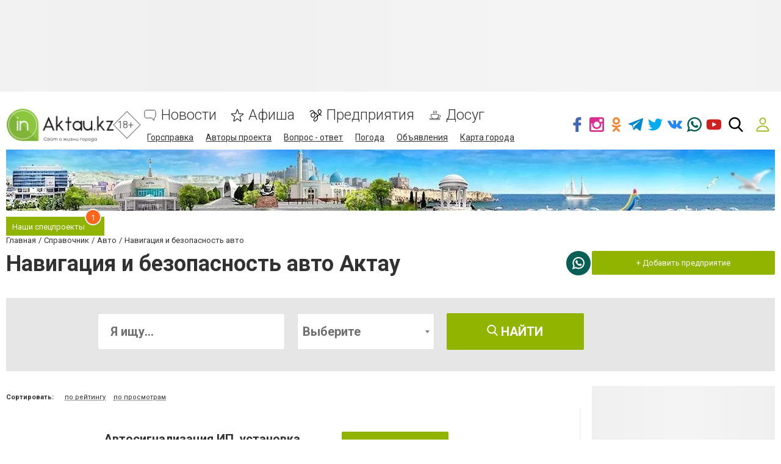

--- FILE ---
content_type: text/html; charset=utf-8
request_url: https://www.google.com/recaptcha/api2/anchor?ar=1&k=6LeBCzQUAAAAAKQ4LMzPuHXLXGwtYIIe_Y64uHGG&co=aHR0cHM6Ly93d3cuaW5ha3RhdS5rejo0NDM.&hl=ru&v=N67nZn4AqZkNcbeMu4prBgzg&size=invisible&badge=inline&anchor-ms=20000&execute-ms=30000&cb=us9r2ns5oonc
body_size: 49165
content:
<!DOCTYPE HTML><html dir="ltr" lang="ru"><head><meta http-equiv="Content-Type" content="text/html; charset=UTF-8">
<meta http-equiv="X-UA-Compatible" content="IE=edge">
<title>reCAPTCHA</title>
<style type="text/css">
/* cyrillic-ext */
@font-face {
  font-family: 'Roboto';
  font-style: normal;
  font-weight: 400;
  font-stretch: 100%;
  src: url(//fonts.gstatic.com/s/roboto/v48/KFO7CnqEu92Fr1ME7kSn66aGLdTylUAMa3GUBHMdazTgWw.woff2) format('woff2');
  unicode-range: U+0460-052F, U+1C80-1C8A, U+20B4, U+2DE0-2DFF, U+A640-A69F, U+FE2E-FE2F;
}
/* cyrillic */
@font-face {
  font-family: 'Roboto';
  font-style: normal;
  font-weight: 400;
  font-stretch: 100%;
  src: url(//fonts.gstatic.com/s/roboto/v48/KFO7CnqEu92Fr1ME7kSn66aGLdTylUAMa3iUBHMdazTgWw.woff2) format('woff2');
  unicode-range: U+0301, U+0400-045F, U+0490-0491, U+04B0-04B1, U+2116;
}
/* greek-ext */
@font-face {
  font-family: 'Roboto';
  font-style: normal;
  font-weight: 400;
  font-stretch: 100%;
  src: url(//fonts.gstatic.com/s/roboto/v48/KFO7CnqEu92Fr1ME7kSn66aGLdTylUAMa3CUBHMdazTgWw.woff2) format('woff2');
  unicode-range: U+1F00-1FFF;
}
/* greek */
@font-face {
  font-family: 'Roboto';
  font-style: normal;
  font-weight: 400;
  font-stretch: 100%;
  src: url(//fonts.gstatic.com/s/roboto/v48/KFO7CnqEu92Fr1ME7kSn66aGLdTylUAMa3-UBHMdazTgWw.woff2) format('woff2');
  unicode-range: U+0370-0377, U+037A-037F, U+0384-038A, U+038C, U+038E-03A1, U+03A3-03FF;
}
/* math */
@font-face {
  font-family: 'Roboto';
  font-style: normal;
  font-weight: 400;
  font-stretch: 100%;
  src: url(//fonts.gstatic.com/s/roboto/v48/KFO7CnqEu92Fr1ME7kSn66aGLdTylUAMawCUBHMdazTgWw.woff2) format('woff2');
  unicode-range: U+0302-0303, U+0305, U+0307-0308, U+0310, U+0312, U+0315, U+031A, U+0326-0327, U+032C, U+032F-0330, U+0332-0333, U+0338, U+033A, U+0346, U+034D, U+0391-03A1, U+03A3-03A9, U+03B1-03C9, U+03D1, U+03D5-03D6, U+03F0-03F1, U+03F4-03F5, U+2016-2017, U+2034-2038, U+203C, U+2040, U+2043, U+2047, U+2050, U+2057, U+205F, U+2070-2071, U+2074-208E, U+2090-209C, U+20D0-20DC, U+20E1, U+20E5-20EF, U+2100-2112, U+2114-2115, U+2117-2121, U+2123-214F, U+2190, U+2192, U+2194-21AE, U+21B0-21E5, U+21F1-21F2, U+21F4-2211, U+2213-2214, U+2216-22FF, U+2308-230B, U+2310, U+2319, U+231C-2321, U+2336-237A, U+237C, U+2395, U+239B-23B7, U+23D0, U+23DC-23E1, U+2474-2475, U+25AF, U+25B3, U+25B7, U+25BD, U+25C1, U+25CA, U+25CC, U+25FB, U+266D-266F, U+27C0-27FF, U+2900-2AFF, U+2B0E-2B11, U+2B30-2B4C, U+2BFE, U+3030, U+FF5B, U+FF5D, U+1D400-1D7FF, U+1EE00-1EEFF;
}
/* symbols */
@font-face {
  font-family: 'Roboto';
  font-style: normal;
  font-weight: 400;
  font-stretch: 100%;
  src: url(//fonts.gstatic.com/s/roboto/v48/KFO7CnqEu92Fr1ME7kSn66aGLdTylUAMaxKUBHMdazTgWw.woff2) format('woff2');
  unicode-range: U+0001-000C, U+000E-001F, U+007F-009F, U+20DD-20E0, U+20E2-20E4, U+2150-218F, U+2190, U+2192, U+2194-2199, U+21AF, U+21E6-21F0, U+21F3, U+2218-2219, U+2299, U+22C4-22C6, U+2300-243F, U+2440-244A, U+2460-24FF, U+25A0-27BF, U+2800-28FF, U+2921-2922, U+2981, U+29BF, U+29EB, U+2B00-2BFF, U+4DC0-4DFF, U+FFF9-FFFB, U+10140-1018E, U+10190-1019C, U+101A0, U+101D0-101FD, U+102E0-102FB, U+10E60-10E7E, U+1D2C0-1D2D3, U+1D2E0-1D37F, U+1F000-1F0FF, U+1F100-1F1AD, U+1F1E6-1F1FF, U+1F30D-1F30F, U+1F315, U+1F31C, U+1F31E, U+1F320-1F32C, U+1F336, U+1F378, U+1F37D, U+1F382, U+1F393-1F39F, U+1F3A7-1F3A8, U+1F3AC-1F3AF, U+1F3C2, U+1F3C4-1F3C6, U+1F3CA-1F3CE, U+1F3D4-1F3E0, U+1F3ED, U+1F3F1-1F3F3, U+1F3F5-1F3F7, U+1F408, U+1F415, U+1F41F, U+1F426, U+1F43F, U+1F441-1F442, U+1F444, U+1F446-1F449, U+1F44C-1F44E, U+1F453, U+1F46A, U+1F47D, U+1F4A3, U+1F4B0, U+1F4B3, U+1F4B9, U+1F4BB, U+1F4BF, U+1F4C8-1F4CB, U+1F4D6, U+1F4DA, U+1F4DF, U+1F4E3-1F4E6, U+1F4EA-1F4ED, U+1F4F7, U+1F4F9-1F4FB, U+1F4FD-1F4FE, U+1F503, U+1F507-1F50B, U+1F50D, U+1F512-1F513, U+1F53E-1F54A, U+1F54F-1F5FA, U+1F610, U+1F650-1F67F, U+1F687, U+1F68D, U+1F691, U+1F694, U+1F698, U+1F6AD, U+1F6B2, U+1F6B9-1F6BA, U+1F6BC, U+1F6C6-1F6CF, U+1F6D3-1F6D7, U+1F6E0-1F6EA, U+1F6F0-1F6F3, U+1F6F7-1F6FC, U+1F700-1F7FF, U+1F800-1F80B, U+1F810-1F847, U+1F850-1F859, U+1F860-1F887, U+1F890-1F8AD, U+1F8B0-1F8BB, U+1F8C0-1F8C1, U+1F900-1F90B, U+1F93B, U+1F946, U+1F984, U+1F996, U+1F9E9, U+1FA00-1FA6F, U+1FA70-1FA7C, U+1FA80-1FA89, U+1FA8F-1FAC6, U+1FACE-1FADC, U+1FADF-1FAE9, U+1FAF0-1FAF8, U+1FB00-1FBFF;
}
/* vietnamese */
@font-face {
  font-family: 'Roboto';
  font-style: normal;
  font-weight: 400;
  font-stretch: 100%;
  src: url(//fonts.gstatic.com/s/roboto/v48/KFO7CnqEu92Fr1ME7kSn66aGLdTylUAMa3OUBHMdazTgWw.woff2) format('woff2');
  unicode-range: U+0102-0103, U+0110-0111, U+0128-0129, U+0168-0169, U+01A0-01A1, U+01AF-01B0, U+0300-0301, U+0303-0304, U+0308-0309, U+0323, U+0329, U+1EA0-1EF9, U+20AB;
}
/* latin-ext */
@font-face {
  font-family: 'Roboto';
  font-style: normal;
  font-weight: 400;
  font-stretch: 100%;
  src: url(//fonts.gstatic.com/s/roboto/v48/KFO7CnqEu92Fr1ME7kSn66aGLdTylUAMa3KUBHMdazTgWw.woff2) format('woff2');
  unicode-range: U+0100-02BA, U+02BD-02C5, U+02C7-02CC, U+02CE-02D7, U+02DD-02FF, U+0304, U+0308, U+0329, U+1D00-1DBF, U+1E00-1E9F, U+1EF2-1EFF, U+2020, U+20A0-20AB, U+20AD-20C0, U+2113, U+2C60-2C7F, U+A720-A7FF;
}
/* latin */
@font-face {
  font-family: 'Roboto';
  font-style: normal;
  font-weight: 400;
  font-stretch: 100%;
  src: url(//fonts.gstatic.com/s/roboto/v48/KFO7CnqEu92Fr1ME7kSn66aGLdTylUAMa3yUBHMdazQ.woff2) format('woff2');
  unicode-range: U+0000-00FF, U+0131, U+0152-0153, U+02BB-02BC, U+02C6, U+02DA, U+02DC, U+0304, U+0308, U+0329, U+2000-206F, U+20AC, U+2122, U+2191, U+2193, U+2212, U+2215, U+FEFF, U+FFFD;
}
/* cyrillic-ext */
@font-face {
  font-family: 'Roboto';
  font-style: normal;
  font-weight: 500;
  font-stretch: 100%;
  src: url(//fonts.gstatic.com/s/roboto/v48/KFO7CnqEu92Fr1ME7kSn66aGLdTylUAMa3GUBHMdazTgWw.woff2) format('woff2');
  unicode-range: U+0460-052F, U+1C80-1C8A, U+20B4, U+2DE0-2DFF, U+A640-A69F, U+FE2E-FE2F;
}
/* cyrillic */
@font-face {
  font-family: 'Roboto';
  font-style: normal;
  font-weight: 500;
  font-stretch: 100%;
  src: url(//fonts.gstatic.com/s/roboto/v48/KFO7CnqEu92Fr1ME7kSn66aGLdTylUAMa3iUBHMdazTgWw.woff2) format('woff2');
  unicode-range: U+0301, U+0400-045F, U+0490-0491, U+04B0-04B1, U+2116;
}
/* greek-ext */
@font-face {
  font-family: 'Roboto';
  font-style: normal;
  font-weight: 500;
  font-stretch: 100%;
  src: url(//fonts.gstatic.com/s/roboto/v48/KFO7CnqEu92Fr1ME7kSn66aGLdTylUAMa3CUBHMdazTgWw.woff2) format('woff2');
  unicode-range: U+1F00-1FFF;
}
/* greek */
@font-face {
  font-family: 'Roboto';
  font-style: normal;
  font-weight: 500;
  font-stretch: 100%;
  src: url(//fonts.gstatic.com/s/roboto/v48/KFO7CnqEu92Fr1ME7kSn66aGLdTylUAMa3-UBHMdazTgWw.woff2) format('woff2');
  unicode-range: U+0370-0377, U+037A-037F, U+0384-038A, U+038C, U+038E-03A1, U+03A3-03FF;
}
/* math */
@font-face {
  font-family: 'Roboto';
  font-style: normal;
  font-weight: 500;
  font-stretch: 100%;
  src: url(//fonts.gstatic.com/s/roboto/v48/KFO7CnqEu92Fr1ME7kSn66aGLdTylUAMawCUBHMdazTgWw.woff2) format('woff2');
  unicode-range: U+0302-0303, U+0305, U+0307-0308, U+0310, U+0312, U+0315, U+031A, U+0326-0327, U+032C, U+032F-0330, U+0332-0333, U+0338, U+033A, U+0346, U+034D, U+0391-03A1, U+03A3-03A9, U+03B1-03C9, U+03D1, U+03D5-03D6, U+03F0-03F1, U+03F4-03F5, U+2016-2017, U+2034-2038, U+203C, U+2040, U+2043, U+2047, U+2050, U+2057, U+205F, U+2070-2071, U+2074-208E, U+2090-209C, U+20D0-20DC, U+20E1, U+20E5-20EF, U+2100-2112, U+2114-2115, U+2117-2121, U+2123-214F, U+2190, U+2192, U+2194-21AE, U+21B0-21E5, U+21F1-21F2, U+21F4-2211, U+2213-2214, U+2216-22FF, U+2308-230B, U+2310, U+2319, U+231C-2321, U+2336-237A, U+237C, U+2395, U+239B-23B7, U+23D0, U+23DC-23E1, U+2474-2475, U+25AF, U+25B3, U+25B7, U+25BD, U+25C1, U+25CA, U+25CC, U+25FB, U+266D-266F, U+27C0-27FF, U+2900-2AFF, U+2B0E-2B11, U+2B30-2B4C, U+2BFE, U+3030, U+FF5B, U+FF5D, U+1D400-1D7FF, U+1EE00-1EEFF;
}
/* symbols */
@font-face {
  font-family: 'Roboto';
  font-style: normal;
  font-weight: 500;
  font-stretch: 100%;
  src: url(//fonts.gstatic.com/s/roboto/v48/KFO7CnqEu92Fr1ME7kSn66aGLdTylUAMaxKUBHMdazTgWw.woff2) format('woff2');
  unicode-range: U+0001-000C, U+000E-001F, U+007F-009F, U+20DD-20E0, U+20E2-20E4, U+2150-218F, U+2190, U+2192, U+2194-2199, U+21AF, U+21E6-21F0, U+21F3, U+2218-2219, U+2299, U+22C4-22C6, U+2300-243F, U+2440-244A, U+2460-24FF, U+25A0-27BF, U+2800-28FF, U+2921-2922, U+2981, U+29BF, U+29EB, U+2B00-2BFF, U+4DC0-4DFF, U+FFF9-FFFB, U+10140-1018E, U+10190-1019C, U+101A0, U+101D0-101FD, U+102E0-102FB, U+10E60-10E7E, U+1D2C0-1D2D3, U+1D2E0-1D37F, U+1F000-1F0FF, U+1F100-1F1AD, U+1F1E6-1F1FF, U+1F30D-1F30F, U+1F315, U+1F31C, U+1F31E, U+1F320-1F32C, U+1F336, U+1F378, U+1F37D, U+1F382, U+1F393-1F39F, U+1F3A7-1F3A8, U+1F3AC-1F3AF, U+1F3C2, U+1F3C4-1F3C6, U+1F3CA-1F3CE, U+1F3D4-1F3E0, U+1F3ED, U+1F3F1-1F3F3, U+1F3F5-1F3F7, U+1F408, U+1F415, U+1F41F, U+1F426, U+1F43F, U+1F441-1F442, U+1F444, U+1F446-1F449, U+1F44C-1F44E, U+1F453, U+1F46A, U+1F47D, U+1F4A3, U+1F4B0, U+1F4B3, U+1F4B9, U+1F4BB, U+1F4BF, U+1F4C8-1F4CB, U+1F4D6, U+1F4DA, U+1F4DF, U+1F4E3-1F4E6, U+1F4EA-1F4ED, U+1F4F7, U+1F4F9-1F4FB, U+1F4FD-1F4FE, U+1F503, U+1F507-1F50B, U+1F50D, U+1F512-1F513, U+1F53E-1F54A, U+1F54F-1F5FA, U+1F610, U+1F650-1F67F, U+1F687, U+1F68D, U+1F691, U+1F694, U+1F698, U+1F6AD, U+1F6B2, U+1F6B9-1F6BA, U+1F6BC, U+1F6C6-1F6CF, U+1F6D3-1F6D7, U+1F6E0-1F6EA, U+1F6F0-1F6F3, U+1F6F7-1F6FC, U+1F700-1F7FF, U+1F800-1F80B, U+1F810-1F847, U+1F850-1F859, U+1F860-1F887, U+1F890-1F8AD, U+1F8B0-1F8BB, U+1F8C0-1F8C1, U+1F900-1F90B, U+1F93B, U+1F946, U+1F984, U+1F996, U+1F9E9, U+1FA00-1FA6F, U+1FA70-1FA7C, U+1FA80-1FA89, U+1FA8F-1FAC6, U+1FACE-1FADC, U+1FADF-1FAE9, U+1FAF0-1FAF8, U+1FB00-1FBFF;
}
/* vietnamese */
@font-face {
  font-family: 'Roboto';
  font-style: normal;
  font-weight: 500;
  font-stretch: 100%;
  src: url(//fonts.gstatic.com/s/roboto/v48/KFO7CnqEu92Fr1ME7kSn66aGLdTylUAMa3OUBHMdazTgWw.woff2) format('woff2');
  unicode-range: U+0102-0103, U+0110-0111, U+0128-0129, U+0168-0169, U+01A0-01A1, U+01AF-01B0, U+0300-0301, U+0303-0304, U+0308-0309, U+0323, U+0329, U+1EA0-1EF9, U+20AB;
}
/* latin-ext */
@font-face {
  font-family: 'Roboto';
  font-style: normal;
  font-weight: 500;
  font-stretch: 100%;
  src: url(//fonts.gstatic.com/s/roboto/v48/KFO7CnqEu92Fr1ME7kSn66aGLdTylUAMa3KUBHMdazTgWw.woff2) format('woff2');
  unicode-range: U+0100-02BA, U+02BD-02C5, U+02C7-02CC, U+02CE-02D7, U+02DD-02FF, U+0304, U+0308, U+0329, U+1D00-1DBF, U+1E00-1E9F, U+1EF2-1EFF, U+2020, U+20A0-20AB, U+20AD-20C0, U+2113, U+2C60-2C7F, U+A720-A7FF;
}
/* latin */
@font-face {
  font-family: 'Roboto';
  font-style: normal;
  font-weight: 500;
  font-stretch: 100%;
  src: url(//fonts.gstatic.com/s/roboto/v48/KFO7CnqEu92Fr1ME7kSn66aGLdTylUAMa3yUBHMdazQ.woff2) format('woff2');
  unicode-range: U+0000-00FF, U+0131, U+0152-0153, U+02BB-02BC, U+02C6, U+02DA, U+02DC, U+0304, U+0308, U+0329, U+2000-206F, U+20AC, U+2122, U+2191, U+2193, U+2212, U+2215, U+FEFF, U+FFFD;
}
/* cyrillic-ext */
@font-face {
  font-family: 'Roboto';
  font-style: normal;
  font-weight: 900;
  font-stretch: 100%;
  src: url(//fonts.gstatic.com/s/roboto/v48/KFO7CnqEu92Fr1ME7kSn66aGLdTylUAMa3GUBHMdazTgWw.woff2) format('woff2');
  unicode-range: U+0460-052F, U+1C80-1C8A, U+20B4, U+2DE0-2DFF, U+A640-A69F, U+FE2E-FE2F;
}
/* cyrillic */
@font-face {
  font-family: 'Roboto';
  font-style: normal;
  font-weight: 900;
  font-stretch: 100%;
  src: url(//fonts.gstatic.com/s/roboto/v48/KFO7CnqEu92Fr1ME7kSn66aGLdTylUAMa3iUBHMdazTgWw.woff2) format('woff2');
  unicode-range: U+0301, U+0400-045F, U+0490-0491, U+04B0-04B1, U+2116;
}
/* greek-ext */
@font-face {
  font-family: 'Roboto';
  font-style: normal;
  font-weight: 900;
  font-stretch: 100%;
  src: url(//fonts.gstatic.com/s/roboto/v48/KFO7CnqEu92Fr1ME7kSn66aGLdTylUAMa3CUBHMdazTgWw.woff2) format('woff2');
  unicode-range: U+1F00-1FFF;
}
/* greek */
@font-face {
  font-family: 'Roboto';
  font-style: normal;
  font-weight: 900;
  font-stretch: 100%;
  src: url(//fonts.gstatic.com/s/roboto/v48/KFO7CnqEu92Fr1ME7kSn66aGLdTylUAMa3-UBHMdazTgWw.woff2) format('woff2');
  unicode-range: U+0370-0377, U+037A-037F, U+0384-038A, U+038C, U+038E-03A1, U+03A3-03FF;
}
/* math */
@font-face {
  font-family: 'Roboto';
  font-style: normal;
  font-weight: 900;
  font-stretch: 100%;
  src: url(//fonts.gstatic.com/s/roboto/v48/KFO7CnqEu92Fr1ME7kSn66aGLdTylUAMawCUBHMdazTgWw.woff2) format('woff2');
  unicode-range: U+0302-0303, U+0305, U+0307-0308, U+0310, U+0312, U+0315, U+031A, U+0326-0327, U+032C, U+032F-0330, U+0332-0333, U+0338, U+033A, U+0346, U+034D, U+0391-03A1, U+03A3-03A9, U+03B1-03C9, U+03D1, U+03D5-03D6, U+03F0-03F1, U+03F4-03F5, U+2016-2017, U+2034-2038, U+203C, U+2040, U+2043, U+2047, U+2050, U+2057, U+205F, U+2070-2071, U+2074-208E, U+2090-209C, U+20D0-20DC, U+20E1, U+20E5-20EF, U+2100-2112, U+2114-2115, U+2117-2121, U+2123-214F, U+2190, U+2192, U+2194-21AE, U+21B0-21E5, U+21F1-21F2, U+21F4-2211, U+2213-2214, U+2216-22FF, U+2308-230B, U+2310, U+2319, U+231C-2321, U+2336-237A, U+237C, U+2395, U+239B-23B7, U+23D0, U+23DC-23E1, U+2474-2475, U+25AF, U+25B3, U+25B7, U+25BD, U+25C1, U+25CA, U+25CC, U+25FB, U+266D-266F, U+27C0-27FF, U+2900-2AFF, U+2B0E-2B11, U+2B30-2B4C, U+2BFE, U+3030, U+FF5B, U+FF5D, U+1D400-1D7FF, U+1EE00-1EEFF;
}
/* symbols */
@font-face {
  font-family: 'Roboto';
  font-style: normal;
  font-weight: 900;
  font-stretch: 100%;
  src: url(//fonts.gstatic.com/s/roboto/v48/KFO7CnqEu92Fr1ME7kSn66aGLdTylUAMaxKUBHMdazTgWw.woff2) format('woff2');
  unicode-range: U+0001-000C, U+000E-001F, U+007F-009F, U+20DD-20E0, U+20E2-20E4, U+2150-218F, U+2190, U+2192, U+2194-2199, U+21AF, U+21E6-21F0, U+21F3, U+2218-2219, U+2299, U+22C4-22C6, U+2300-243F, U+2440-244A, U+2460-24FF, U+25A0-27BF, U+2800-28FF, U+2921-2922, U+2981, U+29BF, U+29EB, U+2B00-2BFF, U+4DC0-4DFF, U+FFF9-FFFB, U+10140-1018E, U+10190-1019C, U+101A0, U+101D0-101FD, U+102E0-102FB, U+10E60-10E7E, U+1D2C0-1D2D3, U+1D2E0-1D37F, U+1F000-1F0FF, U+1F100-1F1AD, U+1F1E6-1F1FF, U+1F30D-1F30F, U+1F315, U+1F31C, U+1F31E, U+1F320-1F32C, U+1F336, U+1F378, U+1F37D, U+1F382, U+1F393-1F39F, U+1F3A7-1F3A8, U+1F3AC-1F3AF, U+1F3C2, U+1F3C4-1F3C6, U+1F3CA-1F3CE, U+1F3D4-1F3E0, U+1F3ED, U+1F3F1-1F3F3, U+1F3F5-1F3F7, U+1F408, U+1F415, U+1F41F, U+1F426, U+1F43F, U+1F441-1F442, U+1F444, U+1F446-1F449, U+1F44C-1F44E, U+1F453, U+1F46A, U+1F47D, U+1F4A3, U+1F4B0, U+1F4B3, U+1F4B9, U+1F4BB, U+1F4BF, U+1F4C8-1F4CB, U+1F4D6, U+1F4DA, U+1F4DF, U+1F4E3-1F4E6, U+1F4EA-1F4ED, U+1F4F7, U+1F4F9-1F4FB, U+1F4FD-1F4FE, U+1F503, U+1F507-1F50B, U+1F50D, U+1F512-1F513, U+1F53E-1F54A, U+1F54F-1F5FA, U+1F610, U+1F650-1F67F, U+1F687, U+1F68D, U+1F691, U+1F694, U+1F698, U+1F6AD, U+1F6B2, U+1F6B9-1F6BA, U+1F6BC, U+1F6C6-1F6CF, U+1F6D3-1F6D7, U+1F6E0-1F6EA, U+1F6F0-1F6F3, U+1F6F7-1F6FC, U+1F700-1F7FF, U+1F800-1F80B, U+1F810-1F847, U+1F850-1F859, U+1F860-1F887, U+1F890-1F8AD, U+1F8B0-1F8BB, U+1F8C0-1F8C1, U+1F900-1F90B, U+1F93B, U+1F946, U+1F984, U+1F996, U+1F9E9, U+1FA00-1FA6F, U+1FA70-1FA7C, U+1FA80-1FA89, U+1FA8F-1FAC6, U+1FACE-1FADC, U+1FADF-1FAE9, U+1FAF0-1FAF8, U+1FB00-1FBFF;
}
/* vietnamese */
@font-face {
  font-family: 'Roboto';
  font-style: normal;
  font-weight: 900;
  font-stretch: 100%;
  src: url(//fonts.gstatic.com/s/roboto/v48/KFO7CnqEu92Fr1ME7kSn66aGLdTylUAMa3OUBHMdazTgWw.woff2) format('woff2');
  unicode-range: U+0102-0103, U+0110-0111, U+0128-0129, U+0168-0169, U+01A0-01A1, U+01AF-01B0, U+0300-0301, U+0303-0304, U+0308-0309, U+0323, U+0329, U+1EA0-1EF9, U+20AB;
}
/* latin-ext */
@font-face {
  font-family: 'Roboto';
  font-style: normal;
  font-weight: 900;
  font-stretch: 100%;
  src: url(//fonts.gstatic.com/s/roboto/v48/KFO7CnqEu92Fr1ME7kSn66aGLdTylUAMa3KUBHMdazTgWw.woff2) format('woff2');
  unicode-range: U+0100-02BA, U+02BD-02C5, U+02C7-02CC, U+02CE-02D7, U+02DD-02FF, U+0304, U+0308, U+0329, U+1D00-1DBF, U+1E00-1E9F, U+1EF2-1EFF, U+2020, U+20A0-20AB, U+20AD-20C0, U+2113, U+2C60-2C7F, U+A720-A7FF;
}
/* latin */
@font-face {
  font-family: 'Roboto';
  font-style: normal;
  font-weight: 900;
  font-stretch: 100%;
  src: url(//fonts.gstatic.com/s/roboto/v48/KFO7CnqEu92Fr1ME7kSn66aGLdTylUAMa3yUBHMdazQ.woff2) format('woff2');
  unicode-range: U+0000-00FF, U+0131, U+0152-0153, U+02BB-02BC, U+02C6, U+02DA, U+02DC, U+0304, U+0308, U+0329, U+2000-206F, U+20AC, U+2122, U+2191, U+2193, U+2212, U+2215, U+FEFF, U+FFFD;
}

</style>
<link rel="stylesheet" type="text/css" href="https://www.gstatic.com/recaptcha/releases/N67nZn4AqZkNcbeMu4prBgzg/styles__ltr.css">
<script nonce="fWS02ZFa0pPKErSmDWme0A" type="text/javascript">window['__recaptcha_api'] = 'https://www.google.com/recaptcha/api2/';</script>
<script type="text/javascript" src="https://www.gstatic.com/recaptcha/releases/N67nZn4AqZkNcbeMu4prBgzg/recaptcha__ru.js" nonce="fWS02ZFa0pPKErSmDWme0A">
      
    </script></head>
<body><div id="rc-anchor-alert" class="rc-anchor-alert"></div>
<input type="hidden" id="recaptcha-token" value="[base64]">
<script type="text/javascript" nonce="fWS02ZFa0pPKErSmDWme0A">
      recaptcha.anchor.Main.init("[\x22ainput\x22,[\x22bgdata\x22,\x22\x22,\[base64]/[base64]/MjU1Ong/[base64]/[base64]/[base64]/[base64]/[base64]/[base64]/[base64]/[base64]/[base64]/[base64]/[base64]/[base64]/[base64]/[base64]/[base64]\\u003d\x22,\[base64]\\u003d\x22,\x22w5Epw6xkw6LCocOBwq87w7TCkcKHwrXDq8K7EMOQw7oTQXJ2VsKpcmnCvmzCshjDl8KwQUAxwqt2w6UTw73Cuipfw6XCgcK2wrctPMOZwq/[base64]/Ctz5uP8KbwqVuPDYpwrzDjG3Dq8KbYcOcwpnDpVXDt8OQw73CsmIRw5fCv3DDtMO3w4hyUsKdE8Oqw7DCvV5uF8KLw4ErEMOVw7pkwp1sHnJowq7CqsOawq85XsOGw4bCmQxHW8Oiw6MGNcK8woBVGMOxwr7CnnXCkcOGZsOJJ2zDpSAZw5fCol/DvEYsw6FzQjVyeRxqw4ZGXTVow6DDjx1MMcKFR8KbWyR7GT7DjsKewo0QwrrDlUgZwoTCggNYM8K/Y8KBT3rCnnPDmsKdN8KGwpLDicOzAMKDYMKZZT4Iw4V2wp3Cow92UsOUwoUawqfCt8K5GQvDpcOhwqdaAVLDggR9woDDhnbDusORCMOcXcOqd8OmLhTCg2QLPMKCT8Opwp/DpW9dGsOdwptCMzzCmsOxwqPDgsOVPGRTwqHCgHrDmzgXw6Acw7BtwpzCnDYew6s8wolnw5LChsKvwrtoGCleFUIJL1LCuEPCmsOyw7RAw7BgLsOjwr1Kehtyw7QAw7fDtcKDw4tNNFfDicKVJcOua8KHw4rCrcONPm/DgzMOEMKwe8OiwqbCjyALBg0cOMOvcsO8IMKswq17wojCusKnNwfCtMKiwqpqwrg9wqzCr2o9w5I6Ty4Vw7nCtmsuBE0tw6DDuHw8Z2zDl8OTdj3DrsOfw5Izw79jb8OeVhVARcOiNkBYw4VTw6IJw4rDoMOgwrkHHC59woVWL8OtwrXCt05FfjFOw48/[base64]/w4rCtMOjaMKdRnp0aMKLwrDCn8OXwoBHUcO9w47CtcKMbnVYTsKaw4ojwpsJQsOgw7Eow6dqesOgw6hbwqhLJsOWwpAJw7HDmQLDlGTCksKHw6I9worDkjjDuH9YdMKewqpGwpLCqMKZw7bCoT7DocKnw5t1fAfCk8O/[base64]/CigETw4XCiMODZ8OKwpXDjnguEifClcKnw4PCv8KUFidnVxUXfsKww6nCh8Ksw5fCtW/DkTXDr8Kbw5/CpX5TY8OvTcO0SH9NWcOVwq0gwoA3VmjDo8OuTz1yDMKCwr/Cgz5Nw6xmUVJgQFbClj/[base64]/HsOXAcOqPlXDuCFPwqIbwrQPfcOyw4fDjsKVwqrCt8Ovw7kjwo1Iw7LCr0DCicOrwrbCgjnCvsOEwqokUMKDLBnClMO/AMKVbcKiwpfCkRvCgsKHQMKyL1ctw4PDl8KWw7wNKMKow7XCgxLDiMK0NcKvw4pSw5jCjsOkwo7CsAM7w4AJw7jDt8OAOsKAw4HCjcKLZsOkG1JUw7dBwr95wrHDuivCh8OEBQsRw6bDgcKsfzA1w6XCrsOdw7IPwrHDpsKJw6PDs3lAdX7CqSUlwp/Dv8ORKRvCtMOWZsKTEsOUwqXDqylFwo7CkXQQG2TDucOKfD1jTTYAwo95w6UpKMOTf8OlbTUmRijDpsKsJUoxwoVSw4kxDcKSSxlsw4rCsRh/w43Cg1BiwrDCksK1Yi52cWlBFR82w5/DiMOKwpAbwoHCjETCnMKHMsK3dWDDncK2J8K1woDCrUfDscObTsKzVFjCpD/DicOhJDHCuhzDvsKSCcKKDEohTHNlBi7CosKjw5sSwqtUeilew6PCn8K4w6PDgcKQwoDCqAEjC8OPHkPDtA5FwoXCvcOaUMOPwpvCvAnCn8KLwoAlF8O/wp/CssOhPBlPTsKSw4bCr1oFY1s2w5nDjMKLwpMNfzTDr8KZw4zDjsKNwoPCuR8Hwqhmw5HDuzzDrcOjRFd1Iis5w4VYWcKTw7dtclzDs8KXwpvDvnInO8KgHMOcw4s0w4x6JMKSFkXDtnM6V8O1w75iwrk2REVGwpNMYUrCtA/[base64]/DrRgTAMKaK2rCr8KOw4h9w40ew5Qfw5nDlMKTw5DDgkDCn3AcMcOab1B0SXTDulhtwqjCohjCjcKWQikFw6ViPV1FwoLDkcOOGxfClU8ZCsOnccKzUcKdM8Oyw4xGwr/CjnoKem/[base64]/DlsKHJ8OXKcKmfn/[base64]/[base64]/Slg3w4USFwzCuD3DjnvCgcKvF8KFDMK4w45EcVI5wrVATMO1WTt7cWvCnsKxwrMrPExswo1ZwpPDtzvDkMOew5bCpE0wCxQiUSwkw4p2wrVYw70aE8OzYcOIbMKddnwkKQ3Cn3oYesOZBzg1wo/Cjy1DwrfDhmbCqXLDhcKwwrzCv8OXGMOSTcK9Hm/DqG7ClcOiw6rDmcKWZAnDp8OQEcK6wprDgB/DsMK3bsKXCUZdMAQdJ8Klwq7DsHHCr8OdAMOcwpPCmwfCicKOw44zwoETw6okPcKjKgTDi8Krw6bDi8Orw7EDw7sEIxvCtV8xXcOVw4/Con7Ck8OkWMKhccKlwoklw5PDmz/CjwpibcO1WsOJFxR5Q8KvIsOhwrY4acOjHFvCkcKWw7PDkcOJSErDoEsIQMKBK0DDqMOmw6E5w5x+CBgBYMKaK8Kqw6bCpsKTw6rCksO8w5fCvEnDpcKgw5BjHTLCvmTCk8KcXsOsw4zDhiFGw4bDiRwIwqjCoXTDrxEGfcOEwowcw4BKw4TCt8OZw7/Cl11YdwPDhsOAZBp8ZsKowrQgL0nDicKdwoTCnUZSw4UiPkEBwqNdw7fCgcKswq9fwrvCgcOyw69OwoAmw4lOC1jCrj49PFthw5YvVF1bLsKYwrPDsi9dSn1kw7HDoMKldCMwLgUcwpLCgcKQw7HCkMOUwrItw6/[base64]/[base64]/w73CiMOUTDnChykmE8KrH0rCo8O7w4IyIcKNw4BjF8KdNsK1w6/DtsKYwonCtMOjw6BtbcKgwowxNiYOwrLCr8OFHElBUi9GwpANwpR3YsKscsKEwowhGcKcw7Arw4Iqw5DDomEIw6dWw5g7JVIzwozCqlZmUcOmw6B2w4YSw519N8Obw5rDuMKtw5AWPcOrd0XDuSjDscKCwqPDolDCqmPDmcKSw6bCkXrDpGXDrC/DsMOBwqzCkcOaKsKvw7EvMcOKOsKwPMOKH8KWwoQ0w6Ebw6rDqMK0woFHP8Kzw7vCuhFvY8KXw5N8wo0lw7M/[base64]/CmCrDj8KrwqECTMOuwrPDoXfCqnnDg8Kow693WR49wo4hwo8OKMOAH8OUw6fCokDCtDjDgcKRVXkzecKsw7fCr8OCwqDCuMK2AglHXUTDhHPDnMKLQnQufsKsesOmw63DhcORb8K/[base64]/DncKvwpPCpsOaZ3gTbsOgw5tewq/DpWJTblpFw74Pw50GPGFOU8Oiw7JxeFzCiF3ClwozwpDDnsOew7kUw6jDqCdkw6LCmsKDSsOwOGEaTnATw7LDuTfDuG0jdT/Ds8ODY8Kmw7tow6N+OMKcwprDnQTDhT8nw5drUMKSQMKuw6zCv0sAwo1gfSLDs8KFw5jDvXvDlMOHwqcOw608UXPCvHEHUQfCj1XCmMK3C8OdB8KEwpjCu8OSwrlsLsOow4NTR2TCuMK7HiPDvCRcD0/DksO2w6XDgcO/[base64]/DlhTCihHDrcOCHMKhw6bDni7Dm8KCwr7Dr3hgO8K+GcKlw6/Ds2DDm8KET8KTw7rCpMKbKgZEw43CmyTDgk/DrDdQRcOTKChdOsOswoTClMKmYRnCnwPDiHTCoMK/w7ltwq48ecKAw7bDmcO5w4oOw5tHAMKSKGAiwo8BaGDDrcOTUMOpw7/CtmJMMj7Dj0/DisK4w5zDusOjw77Dsg8Ow5zDlVjCq8Kxw7A0woTCrQdWdsK3CsKuw4nCocOvCSvCuXZxw6DCv8OKwo95w7/[base64]/[base64]/DhsO9IsK2w798wrHDhUPDjH7DhD7CiEnDh3TCpsKzLzo9w6F0w4oeNsOFScKiYH5NGBXDmDTDgzLCk3DDpl7ClcKwwpdgw6TCqMO3KQ/CuyTCssODEybCjRnDk8Kvw4pADcK5QBJlw6fCrTrDnFbDqMOzQMOBwqzCpho2byTCugfCmSXCljQJJ23CucONw5gKw5nDosK1Xz3ClBNlHkHDoMKpwprDj2zDssOEHA3CkMO1A3t/wpVNw4/[base64]/[base64]/CucOqwqAbw6jDkMOxYDLCgRlawrPDl8KYw5YUcF/DucKBZcOEwq49SMKPw73CrcONwp3DtMKcQMKYwoLDosORMQgJUx8WOW4Two5lRwNtD34pLMKxM8OYTC7DucOdExQNw7zDkj3CocKpB8OlJMO4wr/ClTQxawRRw5VyNMKrw78hAcO2w7XDn0DCsAEGw5TDqWMbw583MnFuw6PCt8OVN0nDm8KFTsOjT8O1UcOew63Cq2rDjcOgDsOKMhnDmwjDmsK5w6vCsT01TMO8w5ooHnRUIkbDq31ifcK3w4UFwpQ7QxXClU/CsXYbwoxFw4jDksO7woLDpcK8JyNbwp8DU8KyX3wZIzzCjkJhYBtQwpZuSkdIQHNwZV4SBDIPw6s3I2DCh8OrfMORwr/DuS7DvcO5E8O5Z3J4wo/DlMODQgEHwogxcMOFwrXCjxTDjsOQdBfCksONw7/DtcKgwoU/wofDmsKXeEYqw6jCmELCoQPCgkMFQjkTETU6wrvDg8OTwo04w5HCh8K4RWLDpcKhZhTCvlDDnWzCoyFQw4A7w6zCrw9Iw4TCqT5POE/[base64]/w7QUwqbDlhxobsOXwr/DvMOtJ8OuKhFJcm43fjLDlcOLBMOwUsOew6YsZsOMIMOzI8KoGMKQw47CnVPDgl9UTRnCj8KyCyrDiMONw6fChMKLYiHCncOSdjdPQGjDrnB3wpnCjcKzL8O0BsObw4XDhz/CgWJ1w6zDusKqAA/[base64]/[base64]/[base64]/w71HDMK4w4xWRDRcCy7DsiIOI0sHwqJhD1k/[base64]/Du3VawqbDsmNPeQzClcO4ViVzYcOeMsKCw5xvT1vDt8KuYcO3ai/Dg3nCocKVw4DCmH16w70Mwoxfw7PDigbChsK7OTsKwq0+wqLDucKUworCjcO7wqxew7HDkcKPw6/Dl8KzwrnDhETCjjpgODFsw7TDmsOtw4swdkoqcBDDrxk6HsOsw5ICwoXCgcK2w4/[base64]/CosKAeDnDvF1VFBPDn8K2MsK0B1EHJ8OhHwvCiMOCHcOjwojChsODaMKfw5LDtDnDlDTCsG3CnsO/w7HDhcKgP2ExE1VJRDDCuMKQwqLDscKNwqjDqMOTS8K5DhRzDW8yw4gmYsOeHR7DrcOAwpwrw57DhUUcworDtMKAwrjCjwPDs8K0w6rDo8OVwpdJw41MCcKFwqjDusKQEcOGBsOfwpvCvcOeOn/[base64]/DtcKlBMKXfHrDiVjCsHgdFsOKwr9eSBcnBVjDsMOFRXHDlcO4wpBCK8KPw5bDt8OfY8OFYcOVwqzCssKAwpzDqUZ2wr/CusKEXcKaVcKWJsOxA2/CinLCtsOMEcOvAzkFwrNmwrLCo1DDsW4VWMKoPUjCun8OwowJC33DhynCnVTClWrDpcOMw6/DjcOfwoDCvHzDnHPDkMKQwqpaOMK+wowcw4HCjmBLwqlvAwvDnlvDp8KHwr0ID1fCrxXDusKUUBbCpFcYDl4Pwo8aJ8OHw77CmMOGScKoOQJxTwUbwphqw7TCmcK5J0RMe8K0wqE5w69HXTQNWFbCtcKeWz4sTh/DjMOLw6/[base64]/w6rCmibDtjY+wqrDs8KqYsKpw7LDhcOZw4tYG8OCw5TDvcKRGMKpwpkPccKAbF3DtMKnw4PCqA8Sw6PDpsKoZUfCrGDDvsKcw6BCw68OC8Kiwo5VQcO1QjXCiMKXGhXCk2/Dixh5NMOFalHDnlPCs2jCtn3CnFjCl08ldsKgHcK3wrjDgMKPwqPDjB7Dt0HCvmTCmsKkw4spKBTDpmfCjz3CkMKgIMOAw5Mgwo0WZsK+XzJCw58BDWpYwrXDmcOJWMKHVxTDuUPDtMOUwojCk3VGw4bDqSnDqHwrRxLDlVh/[base64]/DhBLDkyF5w5Q7RHHChsOuw7jDtsK1wqAXSiEmw41uwpXDusO7wpAiw6kTwonCnUoaw6lwwpdww50hw6Zsw4nCqsKJSUfCkX1bwrBIayw7woPCnsOhBcKqaU3DnsKOdMK+w6zDm8OQAcK1w4/DhsOAwqZowpkzJMK8wowDw60eOHVmN0MqBsKTe0DDucK6UsOpaMKFwrEkw6ltaTQQfMOdwqLDqiIZBMKZw77Ci8OowrnDmD0QwoXCnURnwqU0wo1EwrDCvcOuw6t9XMKIEWoSfh/CkQxrw61+e1l2w53Dj8KFw5zDrCAgw57Ch8KXMCvCnsOQw4PDiMOfwqjCuUTDtMK4bsONLsOmwrbCisOuwrvCssKHwo3Dk8K3wrVDOy8Two/[base64]/CscKacV5zwr/ChcKUwo4Sw69/w7YrYMO9wqXDtwnDjH3Dv11twrPDuVjDpcKbwpwswpc5Z8KGwpDCkcKYw4ZTw7taw73CgUjDgQJmZGrCtMOLw7LDg8KQCcOXwrzDjGTDgsOjTsK/GHQnw5jCpcONY2cscMODBjkBwpcnwqQCw4Unf8OSKHrCi8KLw70SRsKBa2l/w6kUwrzCohh/csO+ChTCgsKCNH/[base64]/CmFDDgMKtMsKvHz47w7nDs8OqwonCoy8/A8OsDcKEwpjCmjHCuzXDskzCmj3ClSVFDcK4AwV2IDgvwppEYMOdw6g4QMKYbRJlc23DhgDClcK8IR/CtQsRGMKEKG/CtMOYKnTDsMOmTsOFMjcuw7XDhcOvey7CscOrXlvDuHwXwp9twopswp4Iwqp2wo0pS0PDvX/[base64]/Cmy7CnSbDgFhKbhwxBSZywrNgKMOjb8O5w6MGVlvDvMKKw73DsUPDq8KObRsSDxXCscOMwoEcw7Vtw5fCszkQasKOScOFcl3Cvyk4wpjDnMKpwpQ4wrhbcsOKw5Bcw40vwp4AVsK2w7/[base64]/CmMODSMOtwpbChcOMwqgkwqlrcUPCo8OgITtJwrnCvzHCmlPDqlQoMQ9TwrbDu1RhKm/Dj1TDrMOUa3dew5ZjVywSbcKJd8KzJEXCm0zDlMOqw4Y8wp0LTXFkw743w6LCohrClmEfQMOJJH4PwrJOZsKcN8Omw7HDqQhPwrJ8w7rCi1TClE3DqMOjFW/DlybDsGxDw70LXC/[base64]/wqJqUcKnIF3CrAzDmcOfwrbDsQdlwqXCmsOQwp3Ck8KEa8OZBTbCpsONwrHCtcO9w7JQwpPCgiMBVU9fw77CvsK3PlxnM8KFw7sYbxzCgcO+TkfCqUNqwqwywox9w71PFFU/[base64]/DgcOLw5fCn0BJcG3DigfClcKWAMKCOlZUw4XDlsKRUcK6wpRhwqpDw7DCiE/[base64]/C8K5YG5/wqnDkFHDqMK4cj4uMcOXw7XDq18owo3DssOgw7JSw6rCmCF/C8KdaMOcNEDDocKAfkh1wq0ZWsO3LUnDlCRtw7kbwqEowql6WQfClhjCjmvDjQbDoHLCj8KSDQ9NWgMgwp3DgG4Yw5TCvsO/wqMVwqXDo8K8dmowwrVMwoZRYcOQP3rCkx/DnMKUTGpmT2TDjcK/[base64]/CiSQ7KcKXwpBfHsOdGcK5wpLDgyYkw53Cl8OAwr5uw5RGQ8KNwp7DgAHCi8OHwoDDpMO1U8KEaAXDrCfCpAXDpcKrwp7Cs8O/w6lSw6Fswq/DkE7Cl8Ktwq7DgX/Cv8KkIUhhwqlKwpU2XMKJw6dMXsKuw6HClCLDknTCkAU3w7tCwqjDjyzDhMK3LMOcwoXClcKow5NPBUDDjBQCwp53wpRFwqVqw6VqJMKpHSjCqMOzw4bCrMKIY0ptwoV9aDUFw4vDhVvCtjwzSsOdNkzCuFDDjMKJwonDqAYRwpDDv8KIw6kzRMK/wqPCnRnDglbDpwE+wrDCrXLDnW4TJsOmE8K+worDhiTDnBrCnMKew6ULwqFWIsOaw4Edw5EvRcK8wp4iNsOpWgNrPcOCIcOqRghew5sQw6XCmsOswqJtw67CqirDixt1cx7CoTHDmMKkw4VFwoTDtBrCoiswwr/Ct8Kaw4jCnQoTw4jDjjzCj8KVbsKDw5vDp8KRwoPDqEIywoJzwrXCisK2GsKgwp7ChSRjBwBbcMKbwptcaC8mwqlLScKqwrLCjsObHFbDtsOJQ8OJVsKwJxYMwqzCrcOtKG/CicOQcGDCgsOheMKcwrsKXhfCvMK3wqDDs8OWdcKxw4E8wo1xPhdNHFZQwrvClcOGRwFIXcOlw7jCoMOAwph1wonDjFZcFcKVw5R/cD/[base64]/[base64]/LMOgwpDDkQ7ChMKqVE/ChUhdw4l5wodcwqVDcsOCHlsIUDA+w5UdeQrDicODWMKFw7/CgcKGwpV1RiXCimPCuEAichfDiMOTN8KvwrA9cMKzFMOJXMOFw4AjV3pJTEHDkMK6w5cRw6bCl8OPwqdywrM5w68YF8Oqw54vQMK6w4A9JUrDvQQSLTbCqgTClTUmw73CtQ/DiMKIw7rCpT9UZ8KoTmE1TcO9H8OKworDjcOBw6ILw7nCuMOBS0jDkGMbwozDr15/esO8wrdWwqXCqwPDk0VjXhIVw5/Dp8Oqw7dmw6Akw73CksKMAXXDtMKswpBmwpsxD8KCdSLCisORwoHChsOtw7nDv2QEw5vDgjsww6NKYC3DvMKzCTBReic2JMOmUcO9AVpHOsK1wqfDiGh0wr0tHkvDllxdw6LCjEXDlcKcHSl4w7fCgHd5wpPCnyh5TnjDgC/CohTCgMObwr7DrMOscHrDqA7Di8OHCC5Dw43CsUxcwqpgSsKTGMOVaShSwoBFecK7DFMcwqwHw53DgMKoA8OfVx7CmSDChFPDoUTDtMOVw6fDj8O+wqZuP8O5Lmx7bVcVMi/CkU3CpWvCjVTDv2cYDMKWBcKGwoLCqTbDj1vDg8Kzah/[base64]/CrH3DtMOOajXDiMOTwqPCvSTCmDVVYgcDAlXCgk7Cl8K1YAhDwqvCq8K8LwsBKcOAM0ovwo5ow5FIO8OJw4PCnRMtwoMvL0LDjWPDn8OGw59ROMOYesOYwowGRCvDvsKUwrHDhsKQw6fCs8Kcfz/CqcKWG8K2w5IUU3F4CgDCpsKWw6zDrsKlwpLDnDZ1XGZZXCvCgsKVRcONbcKnw73CiMKBwoBnTcOxZ8Kww4vDgsO6wq7CnhUdJ8KDExsCHcKIw7sEOcKkVsKFw7/CtMK+Rx8pNm/CvsOCe8KbDmEYfUPDt8O/PGBRNUUXwoRMw4hCK8OMwoQWw63Djno6QETDqcKHw58dw6Y3PCFHwpLDhsKJS8K7SDfDpcOCw4bCi8KEw53DqsKKw73CvQDDl8K2wrEDwqLDlMOhL3HDtSN9VsO/wpzDncOmwpRew7ZjSsOzw71ZFcOkZsOPwpnCpBsUwpnCgcO+DsKXw4FNLVkYwr58w7XDqcOTwofCoBjCmMORQj3Ck8OKwqHDvBkVw6V1wp18V8Kzw78nwrnCrSo9QytvwrfDmVjCkFcqwroWwozDgcKcAcKlwoIBw5ppa8Krw45HwqNyw6rDjkjCjcKgw49CUgQ/[base64]/[base64]/CpsKqwqLCmG/ChsKJwqNZd8ORwqlSw6TCnEHCiXLDhcKBCBbCuDXCisOyN3rDrsOhw7/ClG5sG8ObZiTDicKKRMOzesKTw58Ewq8uwqfClsKkw5rCscKTwqIMwrPCjcKnwqHDjDTCp0F3XyJyMWlAw4plesOuwr0tw7vDj0RSHW7CnlMIw5gHwrxPw5HDti3CrHAewrTCkWYFwoDDgnvDsEFGwqVyw6oaw4ofPy/CoMKFWsK7w4TCkcOiw59dwpVENRQoT2t1YGHDsBQCJMKSw77DjgJ8AFvDnXEQfMKQwrHDoMKjOsKXw7lwwqx/wrnClTs7wpZTJhNxcwx+CsOyEMO6wq96woHDi8K/wrVSDcO9woFBFMO7wrcrIhAjwrZ6w7fDssOQBMO7wp3DvcOSw6HCk8OpWUEXFj3ChxZ6KsKNwqrDiDTClB3Dkx/CkMO2wqs1EhrDrmnDrcKoZsOHw74Nw6gWw6PCgcOFwoRPUTvCg091cSAnworDm8K9VMO/wr/ChRt6wrskHD/DhsOYXcOJMMKvRsKow7/[base64]/[base64]/DpXbCqkMxSzhFw7/DkQfDhcOtw47CgMKXd8O+w7EhOgVXwromBE1FACdyDMOwNzbDgsKWdRVYwqAWwoXDpcKfQsKPNRPCoQ5iwrAjLXbCt14dacOUwrPDrm7ClUUlUcOadQRfwrTDkG4gw6kyUMKQw7rCgsKuBsOCw4XChXTDn3RCw4lWwo/DhsObwoJ5AcOdw77CksKrw6Y2e8KjEMOPA2fCkgfDqsK+w45hasO+E8K/[base64]/wp5GQMOBecOYbTtgw5kkwr/[base64]/NCQIRcOGw7V2IzXDt8OCEsODw4TDrkJuRCzClmQbwoxYwq/Dti7CgGcpwqvDqcOjw7gnwo/DonMVN8KoV2E7w4ZyRMKVIxbCtMK5PxHCv1Fiwo9KWMO6PcO2w7Y/cMKYTHvDgVBSw6U6w6h+fB5gasK7R8K6wp9vesKkTcK4bX0Kw7fDihjDlcOMwotWJDgkTgxEw7jDlMOWwpTCqcOMDHzConxhaMKkwpYMfsOlw6zCpRcdw6HCtMKWPiJ2woMjf8OKBcKKwp4MEE/DjkNAd8OeHxHDgcKBVsKNBHnDnn/[base64]/Cv8OuScObwpYCCcKswpYlwrDDlcKAB8OiF1rDqS19ZcK6w6dLwr9pw59pw6Vcwo/Dmyp/esKiAMO7wqswwrjDlMOxLcK8ZRzDocK7wpbCssKxwrkUBsKuw4bDgS4hNcKDwpwmczpGL8KFwohUKgFbwqoowoROwq7Do8Kyw5Mzw654wo7CkSRIDcKew7vCk8KAw7nDkRPDgcKwNEo+woc/MMKOw596Bm7Cu0nCk0cYwqrDlxzDmE7CpcKMZMOvwrwbwobCkErCmE3DisK9KADCvMOyGcK2w7/[base64]/DosKhwoonwoANwrnDnMKRw4vDjsKdN8KOTiTDl8KGKMKPTmfDs8K4NnTCiMOeA0TCn8KlfMOINMOKw4Jfw41MwqVGwrTDoj/CgcOFT8KQw57DuQjDmjU+FSvChmYIM13DoyXDlGbDqS/CmMK3w6tpwpzCpsO6wp4gw4gdRjAfwrgwCMOdbsO1NcKlwrcDw6c9wqbClB3DjMKQVsOkw5rCvsObw61GTnfCrR3CoMOqwp7DnQsGdAFnwo98LMKLw7xrcMOvwqlGwpx1TsKZEyBYwpnDlsKaMcK5w4wSYxDCrxnCkU/CnipeeTvDsS3DnMOOaAUjw6FMw4jCoEV+GiEvRcKQQTjCn8OnQcObwo91G8Ovw5cuw7vDkMOgw4k4w7gVw6AIecKZw40yDUvDjC5Ewq0tw5LCqcOWJzUMU8OOThTDj2jCsF1lCj0Kwq59w4DCplbDuzLDtUpwwrjCh23Dm2d9wpUQwpvCpALDusKBw4Q/[base64]/CscKZKjrCjcKQwo8MwrHDuWRvw6gBGMO6RsKWwprDm8KIY2h0w6zDgygWaz18PsKlw4RNTsOQwqPCn3fDrBR3KcOFGxnCjMOowpTDrsKSwpHDp0FCQggzYRx5AsOmw6lXXiLDq8KeGMKeOzvCj03DoQbCjsOyw5bCmSfDucK7wpHCoMOsPsOmOMOmFE/CtWwTXsK7worDqsOwwoXCgsKrwq5owq9bwoTDkcKzYMK/wpbDjBXCjsObJAjDssOfwpozNAPCqMK8L8KoMcKFw5DDvMKSeEnDvA3ClsKAwoo+wpQxwohKQFp4KhVZw4fDjhbDt1g5Qg4Tw5IlZVMlH8OJEUV7w5AxOAQOwoIvVcK/K8KCYTjDiT7DucKOw6DDhxrClMOFBj4yN3bCl8KKw5DDrcKpTcOPAcO/w5bCtlnDjsOCHQ/CjMKkBsOVwo7Dg8OKZCTCuy3CuVfDpsOGQ8OaUsOKc8OGwqIHN8KwwpjCrcOxZynCsmoPwpjCjRUPw51dwpfDjcK0w64nAcO4wpHDvWLDs2bDh8KMcxhNdcOvwoHCqMK6SjZ5wpPCpcOOw4YiasKjw7HCpmoPw5DDv00cwo/Duwwjwr1dFcKlwrwIw4dxSMOAZX/CvDR8YcKXwqbCt8OVwrLCtsOFw6wkYhvCmMO3wpXCpSgbIcOZwrV7ScOUwoVSaMOiwoHDgxJ7wp5nwrTCrHx3NcOvw67DtsOec8OKwprDlMO5LcOvwqrDgHJjd1ZfDXPCuMKow7B5F8KnBD9twrHDk3jDmk3DolMUNMKqw58jA8K5wq0XwrDDs8OJDT/[base64]/CssOEw4zCk8O8wrkzwpY9eCRRdglWw77Dg2fDmw3Ci2DCnMKXJWRITFRPwqMnwq9YcMKjw59ySivCj8Kjw6fCtMKYScOxacKdw7PCu8KXwoDCnRfCrsKMw4nDtsK3WDQcwpLDtcOWwo/Ds3d/w7/[base64]/Diisgd8KWWFsRwr8tMFbDvETDoMOOwphxwo3CusKGw5zDpnDDtRkwwpAmcsO1w6dBw6bDksOaNsKWwr/ClyQfw60yCMKRw7MCbn9Xw4bDuMKeHsOtw7cBZgDCvsOgdsKZw73CjsOAw4lGJsOJwo3CvsKCU8KUZxrDqMObwrDCuDDDsTXCssKswo3Cq8OrVcOwwp3Cg8ONXEjCtmvDnS/Dg8OSwq92wpvClQwcw5QBwrBsTMKxwpbCiSXDgcKnBcKaDBhQPMKQOzvDhcKSEDVwL8KcL8K/[base64]/CrTHDqsKhNmDCmlvDmBjCqG4bAMKRAQjDgQxowpxbw6tZw5bDszsxw59FwrPDhMOQw6IBwqfCtsKHOgktP8KgZsKYPcKKwrfDgk/Ch3XCtxk/wo/Cv2TDkkU5ZsKrw5DDoMO4w47ClsKIw7XDtMOvQsK5wofDswvDlC7DuMO6XMKNDMOTFhZkwqXDr2XDqsKJNMOnMMOCJAEoH8OLH8OpaRDDty9ze8Kbw4nDnMOjw7nChE0Dw5krw7V/w4Jdwr7CgwHDnzYtw4bDhALCosOBfA8Qw5x9w7tJwoE0NcKWwp4PR8K7w7jCiMKBcMKETXNFw6rCicOGJENoX0LCrsKlwo/Cs33DhUTDrsKvPyrDs8Ogw7bCsFEdR8OMwrAPZl80cMOIwrHDkjLDhlcRw5t+O8KgZmQQwq3DvMOcFHMYbVfDoMKcJSXCrijDnMOCbsOkWjg/woR8BcKbwqfCu2x7esO8KsOwL3nCo8K5wr4sw4rDplfCvMKfw6w3ey5Iw7PDpcOpwq8ww4g0PsOpTGZcw5vDj8KAYh/DsDPDphtYUMKRw65aEcOHY0VzwpfDrD1vDsKXT8OEwp/Ds8O+F8O0wo7Dg0vCvsOoJGxCUCQnSXLDg2DDjMKmI8OIIcO/UDvDtzkXMToZLsKGw78Iw5nCvS0tOAk7K8O8w71wTUQdVhJnwopdw5MAcUkdKcO1wphxwoZvHFk/[base64]/DsRAawqYgC8O8diliU8Kwwq5tTcOqw6HDo8OOKXvDpsKNw4PCnjrDqMKew4vDs8Kqwp8owppXUVpow7fCpAdvacK6w4XCucOpScOqw77CisK1wpViUkt5MsKqIMOIwqURe8KVIsKNVcO9w63DmQHCpFzDhsOPwoTDg8Kcw7hPacO2wo/DsX0pKgzCqCoSw6oxwrEGwofCoVHCtcOpw5DDt0lywrzCpsKqAQvClcKQw6IFwpzDtz5qwo5Bwqotw4w1w5/DmsO+fcOSwoIRw4R7RMKwXMOTRiTCmSXDk8OxbsO4QMKawrlow55gOMO0w78XwrRTw5k7GMKuwq/CuMOkBkoDw6Igwr3DgcOCHsOKw7zCkMKtwrxIwrrDucKnw6zDsMKtOVA2wpNdw55dLjRKw4J4BMOcZsOQwo98wot0woXCscKRwpEbJMKIwozCs8KWPF3DisKwTyp3w55DfmzCncO2DcKlwpTDucKCw4bCtjo0w6vCgsKiwpA5w43CjR7CqcO/wrrCgcKxwqk9XxHCp21UWsOeWsK8VMKxP8OobsO5w5oEICvDvsKyXsOzcA1RNMK/[base64]/fA7Cl8KGAMKlwoTDn3BfHxhSVsOnYMKkHUzCq8OjLMOWwpdjasOawrVNecOSwqItA1nCv8OOw5TCr8OBw7EgVB53wofDg3MZVnrCsQInwpBFwp/DrG1JwqovAhRFw7glw4rDlMK+w53DoRNowpc9JsKPw70FJcKiwqTCgMKNacK7wqAkWEEPw6nDgMOwUzLCn8Kow6Z0w6PDgEA0w7BFK8KFwobCp8KDDcKaHnXCtVVjFX7DlMKrA0bCnFDDocKKwovDs8K1w54qUnzCoWrCpHg3wr16C8KlOsKUH1jDq8Ohwpouw7A/[base64]/DgsKMw6xnd8OPKkBNwqFETmBnw78QwpDCnMKZw4hlBMOrVcKCPMOFG2fCjBTDoREbwpXChcOTU1QOVG/DqxASGR/CuMKiSVbDsATDpyrCvlohwp15chnDiMOvS8K6wo3DqsKKw5vCiFQmK8KxX2HDrMK+w5DCliHCgl/Ch8OyfcKbVMKNw6Ndwr7Ctwt4IXdjwrhuwpJvA3Z/[base64]/Ds8K5GF96P2bCi1t2w79Zw5vCjMOQw4rCpXbDnsOFBsKiw5rDjD8iwrHCpivDqF49VEnDlCBUwoAENcOmw6Uhw7R9w6wjw4dmw4lIDMKTw5Qyw5bCvRk7EzTCt8K0X8O1AcOvwpMqI8KpO3DCpmM0wpHCsirDtWBBwoo1w6snKTUOJS/[base64]/JsOGG8KXVmrCqwDDtEzDlEXDkC3DgsONw4tWw7p8w5HCmMKJw4vCoV1dw6opLMKWwqrDlMKawpXCr0gidcOfcMOpw5FrElzDh8KZwpJMDMKSDsOBDGfDssO0w7JCHmFbYQzDmzjDrsKgZUHDpkArw4fCoCDCjBrCksKOUX/CokXDsMOcSXFBwqh8w7I1XsOnWgl8w7vCsSTCpsK4NwvCkGXCnDdEwpXCllfCr8ObwqjCoTRndMK9E8KLw4xsDsKQw6EGF8K/wo3Cow9VaicxLHnDtlZHwpEGI3IhaQMcw7d2wq3Diy4yPsOQc0XCkjvCogLDmcKEacOiw69hSmMcwr4NSmAGSMOgcHIqworDsgtiwrNIWsKIPyVwAcOWw73Dg8OAwpDDsMOMaMOMw44ZQsKew6HDicOtwpHDmX4MXUbDk0c8wqzClGPDqxUUwqcuLMODwpTDk8Omw6/CrsOKF1LDvyEjw47DqsOiDcOFw5sUw7jDo2PDhy3DrW3ClQ5ZQMOCFiDDhy10w7nDpmMwwpo+w4MWGxnDg8OQLsOFV8ORVsOoP8KRN8OgAx5CLMOdd8Kxbh1sw6nChwjCuHjCpjrDj2DDoGB7w547Z8OUUX8Swr/[base64]/DrMKFHxc8fsOBwo3CqgjDjMKBeFIZwrvCksO9PMKuZ1LChcOBw4vCmsKjw43Dh2dhwr1aWBIXw6dxT28WIWfDl8OJK3/DqmvCmErDqMOrIk7Cv8K8dCjCgivCgWNeKcOMwq/DqFfDukoPKWLDtUHDl8KNwqQfLhYIS8OHBMOUwpTCoMO/egTDlAXChMOnN8O1w43Cj8OGRjfDpEDDgFxXwrLCicKvHMOgbmlDcXHDpsO8ZMOfKcKRMHTCr8KcCcKzS27Dii/Ds8ORO8KwwrBuwrvClcORwrTDgS0Qe1HDkW4rwpHCksK7ScKXwq/Do1LClcK/wrDDgcKFAUfCg8OmOV4bw7UTHDjCk8Omw6bDpsOJKQAjw74DworCn3l7wp4DWl3DkDlkw4/[base64]/HMOEw4LCpx99wpTCvsK2wrktIwBpacO5fyHDj2clwpZ7w7bCnn/DmRrCvcKswpY/wr/DmDfCkcOXw6TDhX3DmcKNMMOHw48MT1HCoMKlUDgjwr14w4TCr8Kqw6HCp8OHaMK/w4FEYDLDt8OhV8Kne8OndsO7woPCvCrCjMOEw7bColNsKU4AwqNdSQnCrMKODmhwRX5bw6F4w7DCisOldjLCnsOXSGrDucOew4bChFvCs8KPasKBe8OswqpOw5Ykw5/[base64]/ChHdYOmjDqwA3a256w4LCi2PCosKRw5DDuWh9OcKYaRDClw/DpA/Djx7CvD/DosKKw43DszpSwp0TBcOiwrnCp2/ChcOlecOCw77Dm348amnDj8KP\x22],null,[\x22conf\x22,null,\x226LeBCzQUAAAAAKQ4LMzPuHXLXGwtYIIe_Y64uHGG\x22,0,null,null,null,0,[21,125,63,73,95,87,41,43,42,83,102,105,109,121],[7059694,605],0,null,null,null,null,0,null,0,null,700,1,null,0,\[base64]/76lBhn6iwkZoQoZiJDzAxnryhAZzPMRGQ\\u003d\\u003d\x22,0,0,null,null,1,null,0,1,null,null,null,0],\x22https://www.inaktau.kz:443\x22,null,[3,1,3],null,null,null,0,3600,[\x22https://www.google.com/intl/ru/policies/privacy/\x22,\x22https://www.google.com/intl/ru/policies/terms/\x22],\x22EKj7FypUA5tNaVl7zSrRJP9BKdrShD7OMjXsuwb2/2Y\\u003d\x22,0,0,null,1,1769911465048,0,0,[138,140,32],null,[190],\x22RC-ALm3WK3-cmudXA\x22,null,null,null,null,null,\x220dAFcWeA6E897cNMEAxCMLXzxwjFNACUcaSmdwaSLtHSyV-ODHNaNfv_EsS0GEgb6QNBMSquSWHQwjxnqFtCLKM4bkqIOX_ixvfQ\x22,1769994265310]");
    </script></body></html>

--- FILE ---
content_type: text/html; charset=utf-8
request_url: https://www.google.com/recaptcha/api2/anchor?ar=1&k=6LeBCzQUAAAAAKQ4LMzPuHXLXGwtYIIe_Y64uHGG&co=aHR0cHM6Ly93d3cuaW5ha3RhdS5rejo0NDM.&hl=ru&v=N67nZn4AqZkNcbeMu4prBgzg&size=invisible&badge=inline&anchor-ms=20000&execute-ms=30000&cb=batm9lnsqrdj
body_size: 49575
content:
<!DOCTYPE HTML><html dir="ltr" lang="ru"><head><meta http-equiv="Content-Type" content="text/html; charset=UTF-8">
<meta http-equiv="X-UA-Compatible" content="IE=edge">
<title>reCAPTCHA</title>
<style type="text/css">
/* cyrillic-ext */
@font-face {
  font-family: 'Roboto';
  font-style: normal;
  font-weight: 400;
  font-stretch: 100%;
  src: url(//fonts.gstatic.com/s/roboto/v48/KFO7CnqEu92Fr1ME7kSn66aGLdTylUAMa3GUBHMdazTgWw.woff2) format('woff2');
  unicode-range: U+0460-052F, U+1C80-1C8A, U+20B4, U+2DE0-2DFF, U+A640-A69F, U+FE2E-FE2F;
}
/* cyrillic */
@font-face {
  font-family: 'Roboto';
  font-style: normal;
  font-weight: 400;
  font-stretch: 100%;
  src: url(//fonts.gstatic.com/s/roboto/v48/KFO7CnqEu92Fr1ME7kSn66aGLdTylUAMa3iUBHMdazTgWw.woff2) format('woff2');
  unicode-range: U+0301, U+0400-045F, U+0490-0491, U+04B0-04B1, U+2116;
}
/* greek-ext */
@font-face {
  font-family: 'Roboto';
  font-style: normal;
  font-weight: 400;
  font-stretch: 100%;
  src: url(//fonts.gstatic.com/s/roboto/v48/KFO7CnqEu92Fr1ME7kSn66aGLdTylUAMa3CUBHMdazTgWw.woff2) format('woff2');
  unicode-range: U+1F00-1FFF;
}
/* greek */
@font-face {
  font-family: 'Roboto';
  font-style: normal;
  font-weight: 400;
  font-stretch: 100%;
  src: url(//fonts.gstatic.com/s/roboto/v48/KFO7CnqEu92Fr1ME7kSn66aGLdTylUAMa3-UBHMdazTgWw.woff2) format('woff2');
  unicode-range: U+0370-0377, U+037A-037F, U+0384-038A, U+038C, U+038E-03A1, U+03A3-03FF;
}
/* math */
@font-face {
  font-family: 'Roboto';
  font-style: normal;
  font-weight: 400;
  font-stretch: 100%;
  src: url(//fonts.gstatic.com/s/roboto/v48/KFO7CnqEu92Fr1ME7kSn66aGLdTylUAMawCUBHMdazTgWw.woff2) format('woff2');
  unicode-range: U+0302-0303, U+0305, U+0307-0308, U+0310, U+0312, U+0315, U+031A, U+0326-0327, U+032C, U+032F-0330, U+0332-0333, U+0338, U+033A, U+0346, U+034D, U+0391-03A1, U+03A3-03A9, U+03B1-03C9, U+03D1, U+03D5-03D6, U+03F0-03F1, U+03F4-03F5, U+2016-2017, U+2034-2038, U+203C, U+2040, U+2043, U+2047, U+2050, U+2057, U+205F, U+2070-2071, U+2074-208E, U+2090-209C, U+20D0-20DC, U+20E1, U+20E5-20EF, U+2100-2112, U+2114-2115, U+2117-2121, U+2123-214F, U+2190, U+2192, U+2194-21AE, U+21B0-21E5, U+21F1-21F2, U+21F4-2211, U+2213-2214, U+2216-22FF, U+2308-230B, U+2310, U+2319, U+231C-2321, U+2336-237A, U+237C, U+2395, U+239B-23B7, U+23D0, U+23DC-23E1, U+2474-2475, U+25AF, U+25B3, U+25B7, U+25BD, U+25C1, U+25CA, U+25CC, U+25FB, U+266D-266F, U+27C0-27FF, U+2900-2AFF, U+2B0E-2B11, U+2B30-2B4C, U+2BFE, U+3030, U+FF5B, U+FF5D, U+1D400-1D7FF, U+1EE00-1EEFF;
}
/* symbols */
@font-face {
  font-family: 'Roboto';
  font-style: normal;
  font-weight: 400;
  font-stretch: 100%;
  src: url(//fonts.gstatic.com/s/roboto/v48/KFO7CnqEu92Fr1ME7kSn66aGLdTylUAMaxKUBHMdazTgWw.woff2) format('woff2');
  unicode-range: U+0001-000C, U+000E-001F, U+007F-009F, U+20DD-20E0, U+20E2-20E4, U+2150-218F, U+2190, U+2192, U+2194-2199, U+21AF, U+21E6-21F0, U+21F3, U+2218-2219, U+2299, U+22C4-22C6, U+2300-243F, U+2440-244A, U+2460-24FF, U+25A0-27BF, U+2800-28FF, U+2921-2922, U+2981, U+29BF, U+29EB, U+2B00-2BFF, U+4DC0-4DFF, U+FFF9-FFFB, U+10140-1018E, U+10190-1019C, U+101A0, U+101D0-101FD, U+102E0-102FB, U+10E60-10E7E, U+1D2C0-1D2D3, U+1D2E0-1D37F, U+1F000-1F0FF, U+1F100-1F1AD, U+1F1E6-1F1FF, U+1F30D-1F30F, U+1F315, U+1F31C, U+1F31E, U+1F320-1F32C, U+1F336, U+1F378, U+1F37D, U+1F382, U+1F393-1F39F, U+1F3A7-1F3A8, U+1F3AC-1F3AF, U+1F3C2, U+1F3C4-1F3C6, U+1F3CA-1F3CE, U+1F3D4-1F3E0, U+1F3ED, U+1F3F1-1F3F3, U+1F3F5-1F3F7, U+1F408, U+1F415, U+1F41F, U+1F426, U+1F43F, U+1F441-1F442, U+1F444, U+1F446-1F449, U+1F44C-1F44E, U+1F453, U+1F46A, U+1F47D, U+1F4A3, U+1F4B0, U+1F4B3, U+1F4B9, U+1F4BB, U+1F4BF, U+1F4C8-1F4CB, U+1F4D6, U+1F4DA, U+1F4DF, U+1F4E3-1F4E6, U+1F4EA-1F4ED, U+1F4F7, U+1F4F9-1F4FB, U+1F4FD-1F4FE, U+1F503, U+1F507-1F50B, U+1F50D, U+1F512-1F513, U+1F53E-1F54A, U+1F54F-1F5FA, U+1F610, U+1F650-1F67F, U+1F687, U+1F68D, U+1F691, U+1F694, U+1F698, U+1F6AD, U+1F6B2, U+1F6B9-1F6BA, U+1F6BC, U+1F6C6-1F6CF, U+1F6D3-1F6D7, U+1F6E0-1F6EA, U+1F6F0-1F6F3, U+1F6F7-1F6FC, U+1F700-1F7FF, U+1F800-1F80B, U+1F810-1F847, U+1F850-1F859, U+1F860-1F887, U+1F890-1F8AD, U+1F8B0-1F8BB, U+1F8C0-1F8C1, U+1F900-1F90B, U+1F93B, U+1F946, U+1F984, U+1F996, U+1F9E9, U+1FA00-1FA6F, U+1FA70-1FA7C, U+1FA80-1FA89, U+1FA8F-1FAC6, U+1FACE-1FADC, U+1FADF-1FAE9, U+1FAF0-1FAF8, U+1FB00-1FBFF;
}
/* vietnamese */
@font-face {
  font-family: 'Roboto';
  font-style: normal;
  font-weight: 400;
  font-stretch: 100%;
  src: url(//fonts.gstatic.com/s/roboto/v48/KFO7CnqEu92Fr1ME7kSn66aGLdTylUAMa3OUBHMdazTgWw.woff2) format('woff2');
  unicode-range: U+0102-0103, U+0110-0111, U+0128-0129, U+0168-0169, U+01A0-01A1, U+01AF-01B0, U+0300-0301, U+0303-0304, U+0308-0309, U+0323, U+0329, U+1EA0-1EF9, U+20AB;
}
/* latin-ext */
@font-face {
  font-family: 'Roboto';
  font-style: normal;
  font-weight: 400;
  font-stretch: 100%;
  src: url(//fonts.gstatic.com/s/roboto/v48/KFO7CnqEu92Fr1ME7kSn66aGLdTylUAMa3KUBHMdazTgWw.woff2) format('woff2');
  unicode-range: U+0100-02BA, U+02BD-02C5, U+02C7-02CC, U+02CE-02D7, U+02DD-02FF, U+0304, U+0308, U+0329, U+1D00-1DBF, U+1E00-1E9F, U+1EF2-1EFF, U+2020, U+20A0-20AB, U+20AD-20C0, U+2113, U+2C60-2C7F, U+A720-A7FF;
}
/* latin */
@font-face {
  font-family: 'Roboto';
  font-style: normal;
  font-weight: 400;
  font-stretch: 100%;
  src: url(//fonts.gstatic.com/s/roboto/v48/KFO7CnqEu92Fr1ME7kSn66aGLdTylUAMa3yUBHMdazQ.woff2) format('woff2');
  unicode-range: U+0000-00FF, U+0131, U+0152-0153, U+02BB-02BC, U+02C6, U+02DA, U+02DC, U+0304, U+0308, U+0329, U+2000-206F, U+20AC, U+2122, U+2191, U+2193, U+2212, U+2215, U+FEFF, U+FFFD;
}
/* cyrillic-ext */
@font-face {
  font-family: 'Roboto';
  font-style: normal;
  font-weight: 500;
  font-stretch: 100%;
  src: url(//fonts.gstatic.com/s/roboto/v48/KFO7CnqEu92Fr1ME7kSn66aGLdTylUAMa3GUBHMdazTgWw.woff2) format('woff2');
  unicode-range: U+0460-052F, U+1C80-1C8A, U+20B4, U+2DE0-2DFF, U+A640-A69F, U+FE2E-FE2F;
}
/* cyrillic */
@font-face {
  font-family: 'Roboto';
  font-style: normal;
  font-weight: 500;
  font-stretch: 100%;
  src: url(//fonts.gstatic.com/s/roboto/v48/KFO7CnqEu92Fr1ME7kSn66aGLdTylUAMa3iUBHMdazTgWw.woff2) format('woff2');
  unicode-range: U+0301, U+0400-045F, U+0490-0491, U+04B0-04B1, U+2116;
}
/* greek-ext */
@font-face {
  font-family: 'Roboto';
  font-style: normal;
  font-weight: 500;
  font-stretch: 100%;
  src: url(//fonts.gstatic.com/s/roboto/v48/KFO7CnqEu92Fr1ME7kSn66aGLdTylUAMa3CUBHMdazTgWw.woff2) format('woff2');
  unicode-range: U+1F00-1FFF;
}
/* greek */
@font-face {
  font-family: 'Roboto';
  font-style: normal;
  font-weight: 500;
  font-stretch: 100%;
  src: url(//fonts.gstatic.com/s/roboto/v48/KFO7CnqEu92Fr1ME7kSn66aGLdTylUAMa3-UBHMdazTgWw.woff2) format('woff2');
  unicode-range: U+0370-0377, U+037A-037F, U+0384-038A, U+038C, U+038E-03A1, U+03A3-03FF;
}
/* math */
@font-face {
  font-family: 'Roboto';
  font-style: normal;
  font-weight: 500;
  font-stretch: 100%;
  src: url(//fonts.gstatic.com/s/roboto/v48/KFO7CnqEu92Fr1ME7kSn66aGLdTylUAMawCUBHMdazTgWw.woff2) format('woff2');
  unicode-range: U+0302-0303, U+0305, U+0307-0308, U+0310, U+0312, U+0315, U+031A, U+0326-0327, U+032C, U+032F-0330, U+0332-0333, U+0338, U+033A, U+0346, U+034D, U+0391-03A1, U+03A3-03A9, U+03B1-03C9, U+03D1, U+03D5-03D6, U+03F0-03F1, U+03F4-03F5, U+2016-2017, U+2034-2038, U+203C, U+2040, U+2043, U+2047, U+2050, U+2057, U+205F, U+2070-2071, U+2074-208E, U+2090-209C, U+20D0-20DC, U+20E1, U+20E5-20EF, U+2100-2112, U+2114-2115, U+2117-2121, U+2123-214F, U+2190, U+2192, U+2194-21AE, U+21B0-21E5, U+21F1-21F2, U+21F4-2211, U+2213-2214, U+2216-22FF, U+2308-230B, U+2310, U+2319, U+231C-2321, U+2336-237A, U+237C, U+2395, U+239B-23B7, U+23D0, U+23DC-23E1, U+2474-2475, U+25AF, U+25B3, U+25B7, U+25BD, U+25C1, U+25CA, U+25CC, U+25FB, U+266D-266F, U+27C0-27FF, U+2900-2AFF, U+2B0E-2B11, U+2B30-2B4C, U+2BFE, U+3030, U+FF5B, U+FF5D, U+1D400-1D7FF, U+1EE00-1EEFF;
}
/* symbols */
@font-face {
  font-family: 'Roboto';
  font-style: normal;
  font-weight: 500;
  font-stretch: 100%;
  src: url(//fonts.gstatic.com/s/roboto/v48/KFO7CnqEu92Fr1ME7kSn66aGLdTylUAMaxKUBHMdazTgWw.woff2) format('woff2');
  unicode-range: U+0001-000C, U+000E-001F, U+007F-009F, U+20DD-20E0, U+20E2-20E4, U+2150-218F, U+2190, U+2192, U+2194-2199, U+21AF, U+21E6-21F0, U+21F3, U+2218-2219, U+2299, U+22C4-22C6, U+2300-243F, U+2440-244A, U+2460-24FF, U+25A0-27BF, U+2800-28FF, U+2921-2922, U+2981, U+29BF, U+29EB, U+2B00-2BFF, U+4DC0-4DFF, U+FFF9-FFFB, U+10140-1018E, U+10190-1019C, U+101A0, U+101D0-101FD, U+102E0-102FB, U+10E60-10E7E, U+1D2C0-1D2D3, U+1D2E0-1D37F, U+1F000-1F0FF, U+1F100-1F1AD, U+1F1E6-1F1FF, U+1F30D-1F30F, U+1F315, U+1F31C, U+1F31E, U+1F320-1F32C, U+1F336, U+1F378, U+1F37D, U+1F382, U+1F393-1F39F, U+1F3A7-1F3A8, U+1F3AC-1F3AF, U+1F3C2, U+1F3C4-1F3C6, U+1F3CA-1F3CE, U+1F3D4-1F3E0, U+1F3ED, U+1F3F1-1F3F3, U+1F3F5-1F3F7, U+1F408, U+1F415, U+1F41F, U+1F426, U+1F43F, U+1F441-1F442, U+1F444, U+1F446-1F449, U+1F44C-1F44E, U+1F453, U+1F46A, U+1F47D, U+1F4A3, U+1F4B0, U+1F4B3, U+1F4B9, U+1F4BB, U+1F4BF, U+1F4C8-1F4CB, U+1F4D6, U+1F4DA, U+1F4DF, U+1F4E3-1F4E6, U+1F4EA-1F4ED, U+1F4F7, U+1F4F9-1F4FB, U+1F4FD-1F4FE, U+1F503, U+1F507-1F50B, U+1F50D, U+1F512-1F513, U+1F53E-1F54A, U+1F54F-1F5FA, U+1F610, U+1F650-1F67F, U+1F687, U+1F68D, U+1F691, U+1F694, U+1F698, U+1F6AD, U+1F6B2, U+1F6B9-1F6BA, U+1F6BC, U+1F6C6-1F6CF, U+1F6D3-1F6D7, U+1F6E0-1F6EA, U+1F6F0-1F6F3, U+1F6F7-1F6FC, U+1F700-1F7FF, U+1F800-1F80B, U+1F810-1F847, U+1F850-1F859, U+1F860-1F887, U+1F890-1F8AD, U+1F8B0-1F8BB, U+1F8C0-1F8C1, U+1F900-1F90B, U+1F93B, U+1F946, U+1F984, U+1F996, U+1F9E9, U+1FA00-1FA6F, U+1FA70-1FA7C, U+1FA80-1FA89, U+1FA8F-1FAC6, U+1FACE-1FADC, U+1FADF-1FAE9, U+1FAF0-1FAF8, U+1FB00-1FBFF;
}
/* vietnamese */
@font-face {
  font-family: 'Roboto';
  font-style: normal;
  font-weight: 500;
  font-stretch: 100%;
  src: url(//fonts.gstatic.com/s/roboto/v48/KFO7CnqEu92Fr1ME7kSn66aGLdTylUAMa3OUBHMdazTgWw.woff2) format('woff2');
  unicode-range: U+0102-0103, U+0110-0111, U+0128-0129, U+0168-0169, U+01A0-01A1, U+01AF-01B0, U+0300-0301, U+0303-0304, U+0308-0309, U+0323, U+0329, U+1EA0-1EF9, U+20AB;
}
/* latin-ext */
@font-face {
  font-family: 'Roboto';
  font-style: normal;
  font-weight: 500;
  font-stretch: 100%;
  src: url(//fonts.gstatic.com/s/roboto/v48/KFO7CnqEu92Fr1ME7kSn66aGLdTylUAMa3KUBHMdazTgWw.woff2) format('woff2');
  unicode-range: U+0100-02BA, U+02BD-02C5, U+02C7-02CC, U+02CE-02D7, U+02DD-02FF, U+0304, U+0308, U+0329, U+1D00-1DBF, U+1E00-1E9F, U+1EF2-1EFF, U+2020, U+20A0-20AB, U+20AD-20C0, U+2113, U+2C60-2C7F, U+A720-A7FF;
}
/* latin */
@font-face {
  font-family: 'Roboto';
  font-style: normal;
  font-weight: 500;
  font-stretch: 100%;
  src: url(//fonts.gstatic.com/s/roboto/v48/KFO7CnqEu92Fr1ME7kSn66aGLdTylUAMa3yUBHMdazQ.woff2) format('woff2');
  unicode-range: U+0000-00FF, U+0131, U+0152-0153, U+02BB-02BC, U+02C6, U+02DA, U+02DC, U+0304, U+0308, U+0329, U+2000-206F, U+20AC, U+2122, U+2191, U+2193, U+2212, U+2215, U+FEFF, U+FFFD;
}
/* cyrillic-ext */
@font-face {
  font-family: 'Roboto';
  font-style: normal;
  font-weight: 900;
  font-stretch: 100%;
  src: url(//fonts.gstatic.com/s/roboto/v48/KFO7CnqEu92Fr1ME7kSn66aGLdTylUAMa3GUBHMdazTgWw.woff2) format('woff2');
  unicode-range: U+0460-052F, U+1C80-1C8A, U+20B4, U+2DE0-2DFF, U+A640-A69F, U+FE2E-FE2F;
}
/* cyrillic */
@font-face {
  font-family: 'Roboto';
  font-style: normal;
  font-weight: 900;
  font-stretch: 100%;
  src: url(//fonts.gstatic.com/s/roboto/v48/KFO7CnqEu92Fr1ME7kSn66aGLdTylUAMa3iUBHMdazTgWw.woff2) format('woff2');
  unicode-range: U+0301, U+0400-045F, U+0490-0491, U+04B0-04B1, U+2116;
}
/* greek-ext */
@font-face {
  font-family: 'Roboto';
  font-style: normal;
  font-weight: 900;
  font-stretch: 100%;
  src: url(//fonts.gstatic.com/s/roboto/v48/KFO7CnqEu92Fr1ME7kSn66aGLdTylUAMa3CUBHMdazTgWw.woff2) format('woff2');
  unicode-range: U+1F00-1FFF;
}
/* greek */
@font-face {
  font-family: 'Roboto';
  font-style: normal;
  font-weight: 900;
  font-stretch: 100%;
  src: url(//fonts.gstatic.com/s/roboto/v48/KFO7CnqEu92Fr1ME7kSn66aGLdTylUAMa3-UBHMdazTgWw.woff2) format('woff2');
  unicode-range: U+0370-0377, U+037A-037F, U+0384-038A, U+038C, U+038E-03A1, U+03A3-03FF;
}
/* math */
@font-face {
  font-family: 'Roboto';
  font-style: normal;
  font-weight: 900;
  font-stretch: 100%;
  src: url(//fonts.gstatic.com/s/roboto/v48/KFO7CnqEu92Fr1ME7kSn66aGLdTylUAMawCUBHMdazTgWw.woff2) format('woff2');
  unicode-range: U+0302-0303, U+0305, U+0307-0308, U+0310, U+0312, U+0315, U+031A, U+0326-0327, U+032C, U+032F-0330, U+0332-0333, U+0338, U+033A, U+0346, U+034D, U+0391-03A1, U+03A3-03A9, U+03B1-03C9, U+03D1, U+03D5-03D6, U+03F0-03F1, U+03F4-03F5, U+2016-2017, U+2034-2038, U+203C, U+2040, U+2043, U+2047, U+2050, U+2057, U+205F, U+2070-2071, U+2074-208E, U+2090-209C, U+20D0-20DC, U+20E1, U+20E5-20EF, U+2100-2112, U+2114-2115, U+2117-2121, U+2123-214F, U+2190, U+2192, U+2194-21AE, U+21B0-21E5, U+21F1-21F2, U+21F4-2211, U+2213-2214, U+2216-22FF, U+2308-230B, U+2310, U+2319, U+231C-2321, U+2336-237A, U+237C, U+2395, U+239B-23B7, U+23D0, U+23DC-23E1, U+2474-2475, U+25AF, U+25B3, U+25B7, U+25BD, U+25C1, U+25CA, U+25CC, U+25FB, U+266D-266F, U+27C0-27FF, U+2900-2AFF, U+2B0E-2B11, U+2B30-2B4C, U+2BFE, U+3030, U+FF5B, U+FF5D, U+1D400-1D7FF, U+1EE00-1EEFF;
}
/* symbols */
@font-face {
  font-family: 'Roboto';
  font-style: normal;
  font-weight: 900;
  font-stretch: 100%;
  src: url(//fonts.gstatic.com/s/roboto/v48/KFO7CnqEu92Fr1ME7kSn66aGLdTylUAMaxKUBHMdazTgWw.woff2) format('woff2');
  unicode-range: U+0001-000C, U+000E-001F, U+007F-009F, U+20DD-20E0, U+20E2-20E4, U+2150-218F, U+2190, U+2192, U+2194-2199, U+21AF, U+21E6-21F0, U+21F3, U+2218-2219, U+2299, U+22C4-22C6, U+2300-243F, U+2440-244A, U+2460-24FF, U+25A0-27BF, U+2800-28FF, U+2921-2922, U+2981, U+29BF, U+29EB, U+2B00-2BFF, U+4DC0-4DFF, U+FFF9-FFFB, U+10140-1018E, U+10190-1019C, U+101A0, U+101D0-101FD, U+102E0-102FB, U+10E60-10E7E, U+1D2C0-1D2D3, U+1D2E0-1D37F, U+1F000-1F0FF, U+1F100-1F1AD, U+1F1E6-1F1FF, U+1F30D-1F30F, U+1F315, U+1F31C, U+1F31E, U+1F320-1F32C, U+1F336, U+1F378, U+1F37D, U+1F382, U+1F393-1F39F, U+1F3A7-1F3A8, U+1F3AC-1F3AF, U+1F3C2, U+1F3C4-1F3C6, U+1F3CA-1F3CE, U+1F3D4-1F3E0, U+1F3ED, U+1F3F1-1F3F3, U+1F3F5-1F3F7, U+1F408, U+1F415, U+1F41F, U+1F426, U+1F43F, U+1F441-1F442, U+1F444, U+1F446-1F449, U+1F44C-1F44E, U+1F453, U+1F46A, U+1F47D, U+1F4A3, U+1F4B0, U+1F4B3, U+1F4B9, U+1F4BB, U+1F4BF, U+1F4C8-1F4CB, U+1F4D6, U+1F4DA, U+1F4DF, U+1F4E3-1F4E6, U+1F4EA-1F4ED, U+1F4F7, U+1F4F9-1F4FB, U+1F4FD-1F4FE, U+1F503, U+1F507-1F50B, U+1F50D, U+1F512-1F513, U+1F53E-1F54A, U+1F54F-1F5FA, U+1F610, U+1F650-1F67F, U+1F687, U+1F68D, U+1F691, U+1F694, U+1F698, U+1F6AD, U+1F6B2, U+1F6B9-1F6BA, U+1F6BC, U+1F6C6-1F6CF, U+1F6D3-1F6D7, U+1F6E0-1F6EA, U+1F6F0-1F6F3, U+1F6F7-1F6FC, U+1F700-1F7FF, U+1F800-1F80B, U+1F810-1F847, U+1F850-1F859, U+1F860-1F887, U+1F890-1F8AD, U+1F8B0-1F8BB, U+1F8C0-1F8C1, U+1F900-1F90B, U+1F93B, U+1F946, U+1F984, U+1F996, U+1F9E9, U+1FA00-1FA6F, U+1FA70-1FA7C, U+1FA80-1FA89, U+1FA8F-1FAC6, U+1FACE-1FADC, U+1FADF-1FAE9, U+1FAF0-1FAF8, U+1FB00-1FBFF;
}
/* vietnamese */
@font-face {
  font-family: 'Roboto';
  font-style: normal;
  font-weight: 900;
  font-stretch: 100%;
  src: url(//fonts.gstatic.com/s/roboto/v48/KFO7CnqEu92Fr1ME7kSn66aGLdTylUAMa3OUBHMdazTgWw.woff2) format('woff2');
  unicode-range: U+0102-0103, U+0110-0111, U+0128-0129, U+0168-0169, U+01A0-01A1, U+01AF-01B0, U+0300-0301, U+0303-0304, U+0308-0309, U+0323, U+0329, U+1EA0-1EF9, U+20AB;
}
/* latin-ext */
@font-face {
  font-family: 'Roboto';
  font-style: normal;
  font-weight: 900;
  font-stretch: 100%;
  src: url(//fonts.gstatic.com/s/roboto/v48/KFO7CnqEu92Fr1ME7kSn66aGLdTylUAMa3KUBHMdazTgWw.woff2) format('woff2');
  unicode-range: U+0100-02BA, U+02BD-02C5, U+02C7-02CC, U+02CE-02D7, U+02DD-02FF, U+0304, U+0308, U+0329, U+1D00-1DBF, U+1E00-1E9F, U+1EF2-1EFF, U+2020, U+20A0-20AB, U+20AD-20C0, U+2113, U+2C60-2C7F, U+A720-A7FF;
}
/* latin */
@font-face {
  font-family: 'Roboto';
  font-style: normal;
  font-weight: 900;
  font-stretch: 100%;
  src: url(//fonts.gstatic.com/s/roboto/v48/KFO7CnqEu92Fr1ME7kSn66aGLdTylUAMa3yUBHMdazQ.woff2) format('woff2');
  unicode-range: U+0000-00FF, U+0131, U+0152-0153, U+02BB-02BC, U+02C6, U+02DA, U+02DC, U+0304, U+0308, U+0329, U+2000-206F, U+20AC, U+2122, U+2191, U+2193, U+2212, U+2215, U+FEFF, U+FFFD;
}

</style>
<link rel="stylesheet" type="text/css" href="https://www.gstatic.com/recaptcha/releases/N67nZn4AqZkNcbeMu4prBgzg/styles__ltr.css">
<script nonce="_vWIpcuDE_eZJxiCsLUYMg" type="text/javascript">window['__recaptcha_api'] = 'https://www.google.com/recaptcha/api2/';</script>
<script type="text/javascript" src="https://www.gstatic.com/recaptcha/releases/N67nZn4AqZkNcbeMu4prBgzg/recaptcha__ru.js" nonce="_vWIpcuDE_eZJxiCsLUYMg">
      
    </script></head>
<body><div id="rc-anchor-alert" class="rc-anchor-alert"></div>
<input type="hidden" id="recaptcha-token" value="[base64]">
<script type="text/javascript" nonce="_vWIpcuDE_eZJxiCsLUYMg">
      recaptcha.anchor.Main.init("[\x22ainput\x22,[\x22bgdata\x22,\x22\x22,\[base64]/[base64]/MjU1Ong/[base64]/[base64]/[base64]/[base64]/[base64]/[base64]/[base64]/[base64]/[base64]/[base64]/[base64]/[base64]/[base64]/[base64]/[base64]\\u003d\x22,\[base64]\x22,\x22wrhcw7LDo8KYI8KhT8KBcQ7DisKMw5YUAWjClsOQEErDoSbDpUzCnWwBfRvCtwTDj2lNKnVnV8OMScOFw5J4NXvCuwtOGcKifglKwrsXw4zDjsK4IsKcwojCssKPw4Zsw7hKMcK2N2/[base64]/[base64]/DnhhqZsKKwp4PchLDpMO3ZmFrwq5lb8OiS8OwSQwIw7cfAMO0w5LCuMKxTwvCrcOuLmgdw64kRwN/eMK6wozCmWpnEsO8w47CqMK7wo/DthHCq8OLw6/DkMOzXMOuwoHDkMOqZcKawpXDgcO/[base64]/[base64]/wp3Dmw1PO8Krw7HCoQzCuCRxw60iwp0yMkc+w5bCgA3CsQ7DtcKtw79rw6YzJcO6w5klwpvCj8OzBGvDs8OZd8KNC8KSw5XDo8OMw6PCpj7DsjEAMknCuRdMM1HCp8OSw78awq7Dv8KhwrvDkA4fwpg3PVrDuisewq/DkwjDvXZLwqTDhHDDsDzCqcK+w48uBcOyG8Kiwo7Dt8OMbmgrw7TDicOeEEQIfMORQQLDrhFXw63DnUNqfsO1wpZkJGXDqFJRw7/DrsOXwplcwrhhwq/DvsOHw7hSPxDCnhJMwrtGw7DDs8OdXcK2w6bDnsOnPzhLw6o4NsKLLDDDmUlZf2/[base64]/UcOKCcO7bsOLw6DDj1DDt8KCEcK8WD3CljrDm0oJw5Zjw7zDt3HCp1PCrsKQV8OTWRTDvMKkCsKUT8KMFAPCnsOSwr/DvVhNEMO+HsKAw6XDkCfDjMKlwpLCi8OEHMKgw4TCo8Ojw67DqiY+HcKlLsOfABwyGsKmHy/DtS/ClsKcXsK0GcKqwqjCqcO8ETLCicOiwqjDkTQZwq7Cs1VsRcOWW3hJwpzDsRfDucKdw7rCv8K7w5klK8ODwovCo8KsScOLwqI5wo3Dt8KUwoTClsKyEAQLwq1vdyvDjV7Csm3CtT/[base64]/[base64]/[base64]/Cuj5ibcK7KklcTcKNJcO0wozDm8O1Sy/CmnPDgy7Csz9qwrNtw78eJcOIwpDDi0IlJFBKw54vGA9hwpPCim9Lw7Irw7lEwr94IcO6blQbwo7DsUvCrcOnwrHDr8O5wqhNLQTClUZ7w4HCqMOsw4A/wptdw5TDuHXCmlDCqcK+BsO8wro3PTp+dMK6bcKoXn1hRFIFJcOqNsOJasO/w6N3CQN/wqfCqMK/[base64]/DtcOGKcOUe8KFOMObOMKvWxHCpMOkC8Oow7gfG0F1wrfCnGXCpTjDjcOLRAvDizlywpFLNMKfwqgZw4tBbcKnOcOeCyE1bS5Yw4Ipw6HDnRDDmG0aw6XChMOrdgA6C8Oywp/Ckn0Aw4YFOsOewozChcORwqLCu13CkVdCf2EuaMKKJMKWMcOUe8Kiw7B6w6F1wqAVV8Onwp0MLsKbVDViZMOxwoxtw4DCmgMrdiFVw61bwrbCt2pbwp/DscOCfi0FIsKpHkzCoC7ChMKlbcOCImHDgWnDlcK3XcKowqBIwp/CgcKEKVPCn8OKDWhFwqYqYxXDslHDkRPDnVvCglBqw6F7w4pVw5Q8w7czw57DsMKsTMK/TcKpwobCmMOFwo1wfcOpDwLCisKKw4vCucKSw5oROnLDn1fCh8O7KAEPw4LCgsKqNxbCnnzDqzVBw5LCgMOEXjp2TU8Lwo4Nw7bCigtHwqZfdsOMwqg/w5EQw4/[base64]/DtUrDlsKJG1PCpcKMw6HDtcK/woJ3JQZHw7ZhfsOCwognwrAYEcK0FhLDisK5w6jDoMOHw5XDkwUiw7EjP8OBw7DDoTbCt8O4IsO1woVhwpM6w41xwqdzZ1bDtmYLwpYtQsOYw6Z2IMK3ZcOEKQIbw57DsVLCvFDCg0/Dq0nCoVfDtkUFeT/CmXXDqkBLU8KrwrIDwpV8woUAwogKw705fMK8CGzDiApRJ8KFw68GJBIAwo56N8Osw7pUw5TDscOCwoJIScOlwq0DH8OYwovCs8KZw5LClGltw4XCgGtgI8K5d8KNHMO8wpZbwowdwppMdAPDuMKLJ13DkMKNMlcFw6TDqilffjHChsOcw7wywrUpNAl/bsOCwrnDl2/DoMO0VsKWfsKyH8O+JlLCmcOsw5PDlQ0gw7DDj8OYwp7CoxRgwq/Cr8O6w74Tw79bw7jCoEFFAhvCtcO1W8O8w5Rxw6fDmzXClFkzw7hQw6TDtTXCnXIUP8KiPy3Dk8OLD1bDsBYvCcK9wr/[base64]/[base64]/Cr0wVw6LDg8Kqw77CksOuJGcVB8OjLxLDt0vDuF9OwqfCpcO2w7XDvBzDhcKTHy/DvMKdwqvCjMO8QzHCqnrDhFglwpvClMKPCsKwBsOaw5pfwpbDscOFwoogw4TCgMKgw5HCtDrDmm9aS8OwwoUzIXHCjcOMw5LChMOkwrfCo3zCh8Okw7PCnyfDpcKKw6/CmcO5w49LExlne8OdwqYVw4gnHcOgDmguWcKaWHHDmcOqcsKEwpPDgnjChCFJGzl5wqHCjQojZQnCj8KuanjCjMOLw5tcA1/[base64]/CtDwWw411bS/CncOFw5EQYHbDoADDssOEJUbCqcKQLAc0JcK3MxJIwq/DnMO8byESwpxTECMYw40qHCrDvsKzwqMGJ8OVwoXDksO4A1XCrMOAw4PCsTfCrcOzwoAIw4Exfi3DlsK2fMOkAhTDssKhSkXDicONwoJHCUQuw7t/SUp2cMOXwrJ/woXCu8OLw7pvcDrCgWULwoVWw5FVw4QHw6NLw7DCosOww4UpecKWSRbDg8KwwoBhwoTDhy7DncOsw6F4HGhIw63DrcK0w4AXJzNXwqvDlXjCp8OqZ8KIw7vDqXNuwotsw5wFwqTCvsKew4JGdHbDiG/[base64]/DuyFOwqfCo2fDlcK1UcK4w5TDgMK9wofDk8OZw4XCqQzCmHBGw6/Cv295EMOrw6cMwpTCrSTCk8KGdMKIwqPCmMOQDsKvw5lWNh/DnMOAM0lYI307DWxeYkbClsOvB3JDw41kwq8tFER4w57DlsKXVlZccMKPG2pfeGsheMOgXsO8WcKOIsKZw6EAwo5hwp8JwrkTwqxQJjADGGVewokPcDLCrMKVw7dMworCuXzDkwXDnsOgw4nCiSnCjsOOPsKZw6wHwqrCm1sQNQsjFcKCNEQhTcOAVsKBYV/CoEzCnsOyCTJ/w5UYw7Niw6XCmcOUCidIScOUw7XCgzvDtTvCscKvwr7CmQ5/[base64]/Dp0l/OHXCtcONw5ALcsOUWWQcwpNjUEwiw47Ci8Kbwr/[base64]/[base64]/DjXwEdMK3MMKsVkzCknPCs3/DgkZwR3vCmxU/w7HDuVzChnIyG8K3w6fDrcOJw5fDvx95LMOLCBA5w41dw7vDtzHCsMKww7cew7PDp8OpcMOVF8KCaMOnFMOAwqdTWcO1FW8lfMKzw4HCm8OQwqLCisK1w5vCmsO+GRlmORPDkcO/DmYTdQExSBBBw7DCgsKjHxbCm8OdNGXCtHhPwp88w5LCqMKdw5tnHMKlwp8sQD7Cm8O1wpR6fCXCnGNNw4jDjsORw4/[base64]/[base64]/CiTDCgQfDrsOKw5LCnAnCtsOpwpjDv03DocO+wq3CvsKpwqHDuXsOXcOsw6gvw5fCm8OEUkXCvMOtZSPDqQ3Dn0MqwqzCsEPDglrDk8ONFmHCmcOCwoJhXsKNUyY/IwbDmlIxw6ZzCwHDnW7DjcOEw5p4wrBuw7phHsOjwphCM8Kgw64FdSEqw4fDr8OkAsOjTyAfwqlNWsKZwp5oOhpIwobDn8Oww7YVVk3Cl8OaG8OGw4XCmsKKw6PDsz7Cq8OlISfDtw7DnG/DmGN/[base64]/DsMOmw5cBRsKvw4LDl0s1MVXDml/DoMK2w5PDuRo1w4DCtMO6DsO1AER7w6rCr0UjwrxxCsOiwozCrlXCjcKewoFMEsO6wpLCq1/[base64]/WcOxORDCgcOvwobCtsOgflYEw77DsScxIFHCnwfDsihcw7PCojbDl1Y9cWfCsERkwpDDg8Ofw5PDtTcnw5rDrsOvw43CtSEKMMKtwrpSw4VtM8KcBAfCrcO+ZcK8E1rCpMK0wpwuwqECOsKbwovCthIKw6XDrcOTIgLCgR0hw6d9w6rDpMOlw6Rrwo/CslRXw4Mqwp1OXFDCgsK+DcK3F8KtPcKFQMOrO29PN1x6dijClMOyw7TCoFgOwr9uwq7DlcOfacKmwqTCozA8wqx/VWTDlCLDnSQEw7IicA/DrSxLwotiw5FpLcKxTEVQw48NaMO9OVw8w5Nqw6/Cm3A/w5Zpw5Zmw6zDuDVNLhAwNcKwQsKNNMKqX1IDQsK5w7bCucOhw5A5FMK0J8KAw57DvMOxC8Ocw5bDiiF7AcKTVGozf8K2wol1REvDvcKxwrgMQXcQwoJNbsO6wpNCZMOywpbDsmcnaXI4w7cXwps6LG8WeMOQYcKcI0zDisOtwpDDqWxOBMOBcGYVwr/DqMKaHsKCYsKvwqlxwqrCtDE4wocKdxHDgEwBw6MHG3zClcOdUTE6RHDDqMO8bj/ChTfDjQ96ei5JwrjDtU/[base64]/CpcKWw4jDuBnDpSDDvDtWb8OKMcOrwpVowoHDngrDvsK6S8Orw6VfZCcAwpctwpwOf8Kmw541JiQCw4jChEw8RsOGcWfCnx55wpIMd3jCnsOqDMO7wqDDgjUhw5PCsMOPUkjCnQ9gw5UCDMKYRMOaQANaBsKxwoDDkMOTIzJTYA9hwr/CujbCln/DvcO3WG8kBcOSAMO3wpIYI8Oqw63CoQfDlg3Dlm7Chl9GwohObHtQw73CrcK5MSPCvMOew6TDpTN1wpt/wpTDoSHDucOWDcKUwqfDmcKNw7jCoX3Cm8OLwolpFX7DucKPw5nDvClJw55rAgTCgA1vdcOow6rDhltAw4pEJBXDl8KncUZYPScfw5/CpMKyXR/DpnJ7wqshwqbCo8OfHsORC8OFw70Jw4lGOsOkwq3Cq8KHFBTCnE3CtiwowpHDhmJ2NsOkUT5sYFQVwqLDpsKYO3kKUk/Cl8Kxw4p9w6rCmMOvXcOOQMKmw6DCkBsDF3rDqGI6wow2w7rDvsO3XhJRwrXCmFVNwqLCrsKxFcOQLsKDfBQuw6jDp2XDjnvCmmQpacK/w6BKcRYbwpl3ZyjCvxUHdMKIwo/CjB5rwpHCpzfCmcOfwq3DpzbDscKPEcKXwqXDpgrCkcOfwpLDix/Ctx9dw40mwpkyZGXCvsO8w63DisOiUMObGA7CuMOJQRgSw5kMYhfDjCfCuXsTNMOKSEfDin7Cl8KPwrXCvsKWaE4bwpbDqsKEwqgTw6c/[base64]/w43DncKEwrUgO8OPI8K6UsOhL1JnICHCjsOuDcK6w6jDoMKxw7DCqWAzwpXCjGYWaW7CuWvDgkvCtMOBeE7CiMKMNBQew6DCssKJwph0YcKZw78vw6EzwqMpNyFsa8KJwqh8wqrCv3fDtcK/OAjCnxPDncKrwp9OPhJrMR/CrsO9GMKxeMKxUMObw7sdwqHDp8OoB8O4wqVsSsO/[base64]/CpcKKw6U8wpHDrTFFwq5Wwqd3bDEGPsOpD0/[base64]/CoMKgehBzFsORSsKww6dAw7rCpCjCicOowqvCq8Ofw4gucmtGU8OKVjvDj8K/[base64]/CvwsQwphFK8KxVQbDiWXCnsO1w5HDicKHU8Kdw4Uiw7vCn8KbwrJlAcOCwq/CpsKmGsKsWSvDkcOJITnDiBVSPcKxworCq8O/ScKPcMKbwp7CnmPCvD/DgCHCij7CtcOiNA4uw4pBw67Du8Oje3DDvyDCoiU3w4fCkcKdMcKVwrs/w6F3wpzDi8O6b8OCMBrCjMK2w5jDuTvCh2PCqsK1w71mXcOgD1VCesKKOMKQCMK+PVc4QsK4woEzGXbCjMKlYsOkw5M2woA1c2lTw4VAwpjDv8OjacKjwrI9w53DmsKhwqTDvUh5WMKDwo/DlQvDnsKDw78awoVVwrrCtMOOw5TCsSZ+w5ZNwrB/w6PDuzPDsXxKRlhHPcOTwqQEBcOewqnDiXjDr8Oew7p0YsOgCFbCg8KqRBIvVx0Owrtiwr1hPVjCp8OKQU3DuMKiL1YqwrVJBcOEw7TCl3vCt3vClAPDlcK0wr/DucOrYsKWalnDkWkRw50WMcKgw7ofw41QAMOeAUHDuMKNesOawqHDuMO+AFoIK8Oiw7fDujVhwrrCuE/[base64]/AlhxOsOsJz7DrW/Dh33DpMKMbMOCwpMVHcKLw7PCs0ZDwobCjsObNcO9wpzCn1bDqHxyw716w4wUw6A5wr8iwqJpYsK4FcKYw7vDssK6fMOvHRfDviUNAsOzwoPDuMOTw4RMcsKdBMOew7DCu8KeSzYGw6/CuXnCg8OZIsOxw5bCrBjCrBlNS8ObQgp9NcOqw5Vpw4RHwq7Ct8OIbTF9w5HDnQrDocKzbBpnw7jCtGPCnsOcwrvDlVPChBpjH3HDihIeJ8KdwpjCvTjDh8OkECbClwFjKUx4cMKcQG/CkMKiwot0wqwjw6NeJsKEwqPDpcOAw77DqQbCrEs5LsKYH8OUV1nCocObQj4LN8ODe0EMFXTDjcKOwqrDjW/DuMKzw4Aywo4GwpIowqcRbmzDmcOGN8KhTMOyQMKrHcKUwqEzw50CWRheakRswofDi2PCkkxlwovClcKycnoPFzLDncKsQD8+FcOgHhXCuMOeRCYew6U1wr/CoMKZEEfDgRrDt8KwwpLCtMKLYB/CrG/Dj0TDhcOJJATCiQMHLE/CsA8Tw4/DrsOHdjvDnhF2w7DCtMKfw4HCrcK5Q0FRPCsQAMKdwpdzJcO4PW59w6Ylw5nDkDTDhcOUw7AmdENGwoxTwo5fw7PDpxTCqcO2w4g+wrE1w5zDtTFVNjDChj/CuVImHDUvDMO1wp43E8O2wrzCjMOuSsOWwrTClcKpHBlTQzbDisOyw4wAZgDDnUYxIDs/GcOIKQLCpsKEw48zBhJ+awLDgMKiEcKIBMORwoHDksO5GGfDmmDDhAQvw7HDqsOtc2HDoScHYlfDhiguwrV6EsOmDybDsB/DpcK8f0wMPh7CuT0Iw6w/e3gvwox5wqg2cUDDpMO6wrHCkWkibcOWHMK6SMOkUkAPJ8KFG8KmwoUPw7bChwZMODHDjWQ7K8KuAHNjBFAdB3cnWQjCnlHDqjfDnxhZw6Uow5RvGMKzCkciMcK+w7bClMObwo/Cs2JWw64wasKKVMO0ZWjCnXx/w7B9LG/DvQXCncOww7rChXFwaR7DsTYHXMKCwrVVFwNjW01DTn9vFXbCm2zCr8OxOA3Dg1HDsTzDsl3DoBHCmGfDvR7DjsKzOcKXFRXCqMOMfxYUDhkBXxPCuj4TawMIb8KGw6bCvMOqSMOTP8O9CsKsJC0VSVlDw6bCocOvFkRsw7/DvXvChMK9w4bDiFDDo1kLw7EawocPA8Oyw4TDvycBwrLDslzCncKOGMOmw5sLNsKNCXRjV8O9w6xYwr7CniHDk8Ouw53Dk8K3wrQHw6DCoGbCrcKhEcKIw6LCtcO6wqLCrWPCpFVGY2/CunYww7gowqLDuGzDm8Oiw5/[base64]/[base64]/Dl2HDlWI1FSlgEsODAjMYw4plMsKcw6tCwoVaeC8Fw7oiw7zDgsOYbsOTw6zCpg/[base64]/CsWbDhsOUwp7Dm8KZwq/Ds8KjUsKvwr8ZRsKBwq07wrHCtXgNw45Ywq/[base64]/DrMKCwoB1w7PDlsK2V2Jfwr0ZWcOhcMOnc1vDhXcaw6pEw6fDrMKhOcOcZBYSw6jCjVFvw6DDvcKkwqrCuSMJZRDCksKEw4plKFwZIMKDOjlswpd9wrJ/bljDpMOmX8KjwqZuw6AEwps1w5towo8vwrjDomHDj1YoPMKTNjsWOsOEFcKwUirCjzhSNmVVJVk+B8Kswpg7w4AXwr3DqsOxPsK8LcOyw5vCn8OUcU7Dl8KCw6XDlwY3wo5zw4HDq8K/MsKOL8OaP1R/wqptCsOCEXIAwovDth3DhGlmwql7aD/DjsKBOGV7MSvDnsONwoAYE8KLw53CqMOPw4PDkTslW3/CtMKRwr3DuXwOworDiMOFwrEFwobDsMKRwpbCrMK4Sx88wpbCml7DpHYDwqfCi8K7wpQoMMK3w5VPL8KqwqoHFsKrw6PCq8OoVMOcBMKWw6XCqGjDgsKDw5YHacKMNMKcWsOsw63Cu8OPPcK1ci7DgmM/[base64]/CgMOYIcKnFRLDpcOCacKuVMKwdAbDjCvCosKgVxEWPcOWQ8Khw6rDqGHDgjYFwpLDtMOxRcOTw6vCh2HCisOFw4/DvsK+A8Ktwo7DlSsWw5lGDMOwwpXDj2NEW1/DvgNTw4HCiMKMbMOLw7HCgMKIScOgwqdBVsKzM8KhGcKWPFQSwq9+wplmwoJywpnDuGQUwoVQTmLCglE9woXDgcO3FwA8RH5yQD/Di8O8wrXDvzN3w6IfHwlROX5hwrs8VlgYYUMPAW3CoRh4w53DrAbCpsKzw4/[base64]/L8Opw4Q3KMKTw659SMKRwrFpZ8O4woIGI8KKOcOZIsKNEMOWe8OCGzbCnMKQw6RIw7vDkGzClW/[base64]/ChsOvw7kwwpnCkXDDmVfDsip/a1QfE8KQdsODbsOaw6ICwoE4MFvDlFUlw6VuCV7DqMOwwpRZZ8OzwogBQUZJwpJww4M1SMOkRhjDgE0TcsOJWh0ZbMK7w6wSw4HDocOPVCjDuFzDnxfDocOKPQfCj8OVw6TDoVzDmsOtwoPDlB5Xw5nCo8OnPx0/wr4Zw406KUvDll1TGMO7wrZ9wpHDuDZ0wo5fYMOuQMK2wr7DkcKTwr3Ct1kJwoB0wqvCrMOawpzDqWDDv8OqOMKMwr7ChwJSP2sSAQnCr8KBwoN0w6Z0w7QkOMKhPMO1wpDDvhLDiDUpw5MIEz7DosOXwqNScxlEeMKLw4gdU8OHExJjwqJBwpp/OgvCvMOjw7nCq8OcFwp1w5TDr8K6w4/[base64]/CvMKlfcO6w5jCqcKfw6pHJiXDiMKewrTCt8OXP2LDp1N4wqnDoCkBw6PCiG7Cs2BZeX9iXcOUY1dPcnfDjkzCmsO5wqjCgcO4ClTClE7Cni4ySzLCqcOcw6gFw45Rwq98w7B0ahPCp3jDk8OuSsOeJMK/TR08woXChlIKw43Chl/[base64]/ClF1xLnXDrzfCizwzeMKIwoxTYkA3agTCi8Kxwqw9JMKwJ8OHawdvw5NXwrHDhG7CocKAw4bDlsKXw4fDoAsfwrTClUo3wobDn8KEQ8KMw5jCosKdeH/DnMKCT8OrG8KAw5IiGsOicB3DgsKGCxzDksO+wrPDgMOHN8K9w5DDjl/CmcOna8Kiwr8NLiPDhsOFMcOtwrRjwpZkw6ssSMKaUStcw4huw40kJsKhw6bDrW8cLcOsVHVcwp3CssOVw4QEw6Ygwr8WwrDDtMKpEcO/FMOmwqhdwo/Ct1XCuMO3EWBCbsOgJMK+UHNTW3jCmsO1XcKsw4QZOMKewoB/wptPw7w1ZMKMwrzCncKrwrs9HMKhSsOJQjDDq8KiwpbDksKywoXCh39rCsKfw6HCq38Rw6zDuMOTI8K9w6PDnsOtZndFw7jCrz8TwojCpsKtdllKScObYm/Dv8O4wrHDvAFWGMKTDzzDl8KhaUMMH8OkQUtsw67Cu0siw4EpCGLDkcOwworDg8OewqLDn8OrdsKTw63Cj8KOQMO7wqLDsMKmwpHDqF0wG8O3woDDmcOlw4kmHRAJaMOdw63Cjh5tw4R5w73DqmVfwrvDu0DCnMKjw5/[base64]/[base64]/CiDhrwrfChcOoKQhKw7hlwr7CosKkw48fOcK1wrcSwr/Dp8OoIcK2IsOcw6w+AR7CnsOWw59QIhTDonjCrj4Jw7XCrVQ6wpDCnMOyPsKYDyVDw5XDisKFGmTDn8KIIGPDiGvDrgvDqSMgV8OfAMOAR8OVw5Ntw7QRwqfDmMKGwovCpHDCq8Olwr5Tw7nDnV/DlXxJMjMMESDDm8KhwroFG8ORwq5Zw6orwqMYf8KVw4TCsMOOZBxbIsOUwpRxw57Coy1bdMOJAHrCucOXOcKwQ8Ofw5pQw65TXMOANsKmHcOXw6TDh8Kuw4rCoMO5JzXCv8OSwrAIw7/DomR1wrp0wq3Dgx8DwpDCp2wnwoLDrsKLCgQ8RsKLw7AzBlvDlgrDvsKhw6VgwqfDp1/[base64]/[base64]/[base64]/DtG3DrCo6w6nDiMKfU8OhGsOZw5Z5wp4TX8OwIgUmw7o4CC/[base64]/[base64]/EGYbCjVCwpfCiFPCo8KofA/ClUbCm0Mpb3vDvTY+C8KDR8KBHmHDqlbDvsK7woBwwr0NHAXCtsKqw5NHAXrCvVXDnVxCF8Oqw7DDmhIbw5nChMO/Olksw7PCscO1FXLCiHYtw69EdcKqUMKww4LDhH/DqcKtwqjCi8KTwr9uUsOpwp7CkDEHw57DkcO3SjbDmThqGmbCuFnDscOkw5NlMjTDqjbDtMOlwrRHwofCllrDojsPwrvChzzCl8OqOVg4NEDCsR/Dh8OSwpfCo8OubVvCjVnDu8OiV8OCw4DCgBJiw68QNMKiNxR8XcOLw7oGwrHDoU9cUMKLIAh8wpXDsMKvwonDmcO3woHCp8KWwqkYDcK/[base64]/ChcKARg7Dl1nDtcOewpA5QwPCrMOew5zCgMOdIMKIw4MvOFXCjUR3ITvDhsOAETPCsHrDiVlRwqMrBz/Crmt2w6nDkjRxwqLCtMOkwofCkhzDhMOSw7p+wr/CicOzw5ACw6R0wrzDokbCl8OBN2g/dMKKTyhfFMKJwrrClsOEwo7Dm8KSwpzDmcKDczDCpMODwo3DuMKtDBIjwoVgHDIAIMKFaMORGcKCwr5Kw51HBQsCw6PCl0pZwqAGw4fCiR45wrvCnMOXwqfChnBtQH9lagDDjMOsFwUEwp9NacORwoJhdsOKM8K4wqrDvi3Dl8O/w6DCtyh1woHDgwvCv8OmYsOswofDlw1jw4E+BMO8w6FiO2fCnw9/XcOAwrTDnMOyw5rCuQRJwqg7eR3DpxTCrXnDlsOUezMyw73DsMOHw6/[base64]/Dq8O/w5LClsOGw5IGw4lBNcO8woDDkRjDgHwOw70Jw6ZEwrjCpHseUkIvwoUGwrPCu8KFQ3AKTsO2w50eEkNZwo9bwoYIJ1dlwpzCgm/CtFE6dcOVchfCjMOTDHxEMVnDjcOcworCkyo2DcOGw7bCp2JWUH/DtTjDmH85wpluL8Kew7TCpMKbHH4Lw43CqQTChDZSwqoLw7rCnHcWWzkSworCncKxdMKRDDzCrWLDnsKgw4LDsWBCUcKbanHDrBrCnMObwp1KfxnCosKfcToGEgTDn8OGw5how5fCl8OSw6nCvcOCwpXCqjbCuFwUAXVlw6vCvMOlLQ/CnMK2wql4w4TDjMOrwo/DkcOqw6rDosK0wo7Cn8KiS8OKR8KDw4vCslxUw6zClAUdZcOfJiw5K8OWw6p+wrdiw6TDksOJE0RYwpcKRMOIwpRyw4TCtS3CrWbCtmUQwojCnE1dwp1LKWfCvFDDp8OfYMOdZxJ0YMK3R8OIL0DCrC/DusOVRhTDm8O9worCmyYhD8OoTcOHw452JMOxwrXCsk43w5zDh8KdNTHCqU/CoMKvw7vCjQvDrld/Z8KUa33Dr3bChMKJw7kUacObXTUdGsKHw7XCtXHDisKADcKHw5nDncKqw5g+B23Ds3HDt39Cw4JTwr3Ck8K5w6/CucOtw53DqlwtccK4SmISQnzDolIswpPDkVXCjmzDmMONwrZ/wp42OcKbesKZH8KJw59caCDDuMK7w41kZsO/aB/Cs8Kww77Dv8OtUQvCuT9cYcKlw6fDh0bCoWvCjAbCrMKbacOnw5Z5BsO2XSYhGsOHw53DpsKAwqNIW0nDmsOwwq3Ci2PDj0DCkFk4GcO1SsOfwobChcOGwoXDrnzDncK1fsKODmjDqsKcwo93QV/[base64]/[base64]/[base64]/w57Cn3fDt8KEwp3Cs1ZGwoVOwqvCucKvwq7CvFvDuSc+wp3Ch8KIw7wCwrvDv2pOwojCpnZbGsOBM8Olw6tyw7N0w7LCt8ONOQdvwq90w6/[base64]/Cr8KsVXtPwpDDpxM4BMKhEiY7RjFEN8KJwq/DocKLXcKnwpvDmj/DoAPCunU+w5HCsAfDohfDu8KPdVg+wo7DiBnDk3/CtcKsQQIOd8Kww659fA7ClsKAw7PCncKIX8K7wp04Qlgnaw7ClT/CkMOKScKOV0TCjWpZXsKswr5Lw7ZQworCsMOvwpfCqsK6LcOJYzHDm8KcwpXCgl13wp0OZMKRw6N5RMOzH2rDlGXDp3YMDcK9K3/DqsKqw6vCmDTDoHnCiMKvWTB6wpfCnDvCs17CqhtlL8KOZsO6DGjDgsKswrHDicK1eQnCv2sNBcONDMOQwqRyw67Cs8O8LsKbw4TCozTDuC/CumlLdsKTUyEGw7bChw5iC8OjwqTCpTjDrD40wqJowr8fIlLCpGzDkU7DiCXDvnDDrWLCi8Oewpc3w4N+w4PCpEgZwqt3wpfDqWfCi8K2worDk8OsY8Oyw7xoAhpswprDi8Ocw4Jswo/Dr8KZJRPCvQXCsknDm8OzZcOrwpNOw5dawqRRw4AFw4tLw53DusKueMObwpDDgsKaF8K3SsK+HMKZFMOawpTCinAfw78zwpx/wobDj3vDqXLClRXDtVjDmRzDmW4IZB0UwprCuCHChMKjE21CCBzCq8KIWTvDjR3DvR7Cp8K3w67DqcOVBDvDjx0Kwq8/[base64]/DuADDtsOPw7pvGDnDk1UdwpkMw6koAkPDtMOLw6FvNynDgMKiSzPDl0EUwpvCtj3Crn3DhRQowoDDgDDDpT1bM2VMw77CvSXChMKxdAtyN8OjXn3DvMOewrHCtD3CgsK0VmZSw69qwopUT3TCqy/DisOrw4slw6nDlk/DngdywrrDngkdH2c8woIOwpXDqsOtw5Qow55KO8OTciM9GA1CRnHCrcKLw6pKw5Egw5rDt8K0a8KqX8ONBn3CjzLDisOpPF45Dz0Nw6JUFT3DksKMRMOswo/Dr3DDjsKewpXDisOQw47DtX3DmsO3alDCmsKawqDCscOjw6/[base64]/RH/Dg8KNVWjDs8Ofw65gRcKnHMKzfcKOOcOPwqtEwr3CoQ4awq4fw7XDhklbwqPCs288wqfDomJ5CMOJwr5xw7/Dk03DhkIRwpjCucOKw5jCoMKowqt3CnV3fELDtitIE8KVfGXDisK3bzV6S8O/wqJbJXgma8Ocw4jDtQTDksO6SMO7VMO5PMKww7IreCsaWSErWCtFwoLDs2gDDwtSw4dyw7QQw53CkR9+VzBwDDjCvMK/w5gFWAI/b8OVwpTDumHDr8O+KjHDlTF0ThxRwqrCvlc9wog7OmTCp8O8woTCsx7CmCfDoC8Dw5/Dl8Kaw5RhwqplYBfCh8KOw5vDqsOUA8OuEcOdwqRvw5gtcwfDvMKZwoLDlSY2dCvDrcKidMKCw4J5wpnCtmZjGsO6BsKXUxDCmWoxT2rDqEjCvMO7wpsEN8KWXsKdwpx9EcObfMK+wr7CkSTCvMOJw49yesOxYB8LCcOKw4/CqMOnw6/[base64]/[base64]/HcKHw4XCrsOPEjIvwo3DmcKSw7kWc8K6w6bCkiHClcOSw6c0w67CtsKLwrHClcOzw5fCmsKbwo1Mw57Dk8K9ckASEMKjwqPDlsOmwoopEjpuwq08GR7CjAjDvMOGw57CqsKtSsO4EizDg2kPw40gw458wpvDkArDqMOfcW3DmkPDv8Kcw6/DpAXDqR/CpsOrwrpLNwzCrWozwqwaw6p6w4ZJD8OSFV1Pw7/CmcK+wrnCsz3Chz/[base64]/wrwdSg/CoMK6w5UqwqI6wq5jZSzDn8K3KTIbCD/DqMK8E8OgwrXDlcOVdsOnw5MnJMKFwpsTwrvDs8KTVmVhwpUtw4AmwoIVw77DncKVUcK2woh3ew/CsWoqw5JRXQ0Zw7cPw6LDs8OpwpTDpMKyw4VUwrNzE3vDpsKgwoXDnDrCn8KsKMORwrjCq8KPD8OKMcO2SXfDjMKpQynDkcOrF8OzUEnCkcKgZ8OYw554dcKjw5vDtHVbw69nPRNMwo/DpXzDosOGwq3DqsKkPSYgw4PDuMOEwpXColTDqgVqw6hoFMO7McOUwpHCrMOZwqLDk0TDp8OoT8KVesKRwqDDlDhcNGEoB8KyU8KuO8KDwp/Dn8O7w6sIw4BUw43CmFQjwrfCqRzDkkLCkF/[base64]/CmMKzLwcXZ8KgJQJFw6ZOZMKnUSrDrMO0wobChDNKXsKdezkhwrw/[base64]/CocKEwobCm8KoIsKkw7LChlzCtMK5w4U7w4IQE1PDmBs5w6Bew44RfWVWw6fCj8KzScOEUgnDq040wo3DgMOCw53CvURFw6zDkcKIf8KLaCp4NxHCuiVRa8KAwo/Cokhpbht1BALDjhbDsRAVw7QfPkTCmhrCuG99GMOCw6DCuU3DuMOcS1YRwrh+U0AZw7/CkcOuwr0lwqMtwqAcworDkUg2dljDkRcpT8OOAcK9w6TCvWDCnRLDuHgfZsO1w75dL2DDiMOkwqrDmjDCm8OWwpTDnFdKXS3DlBTDj8Kawrtfw6fClFx2wprDtU0Yw6bDhHMxK8KcZMKmJMOFwpFbw63DnMOoMmPDuknDnSnCsn/DsljDg07CqiHCisKHJsOTAMOLFsK7cHvCvyIbwrjChDcbMGtCJSzDkj7Cmw/CjsOMQX5Iw6F0wqdcw57DpMOEekAew7nCq8K+wpzDt8KVwrLCjMOqf17CljQTCsKRwrDDolgow65eaGPCsy9lw57Cu8KRZAvCg8KDesO4w7jDmQ8cN8OYw6LCvCpCasOkw5YkwpdXw5XDg1fDi2IYO8Onw4kYwrE2wrk6TMOXcw/ChcK9w4pKHcKOO8KydHbDucK6cgd/w6Niw7fChsKvcBTCv8OxHMO1fMKvT8O3dMKHJcOYwrLClAUGwqxyYsOtF8K/w6cDw5h9YcOhasKGZMO/AsKrw40BPUbCmF7DgcOjwpjDjsK0f8O6w6PDicOXwqNyC8KEccOEw4sFw6d6w7ZXwrsjwpLDrMOqw7/CiUZ9QcOvJcKlw5hHwo3Cp8Knw5UbXCV6w6LDphpwMAXCpEMjF8Kgw4cfwovCoT5qwqHDrgXDs8OUwojDj8Oxw5TCmMKTwqJRBsKDGybCjsOiIMK5P8Kgwr4aw6jDuEA6wqTDrUhpw43DoCx5OizDik/CocKhwoDDrcOpw7FcEzNyw4jCoMKFSMK+w7RiwqfCkcODw7nCosKtE8O0w4LCsV4Fw7k+X0kZw4Y0R8O2byRfw5MSwr/Clks+w6LDg8KgHioGcwbDi2/CtcOXw5PCncKLwpZJR2Z0wpHDogvCgMKNVUtRwp7ClsKbw4MdPXRMw77Dv3TCqMK8wrVyZcKbQ8Kewr7DgW7DusOtw5pGwrU5XMOpwoIhEMOLw5fCrMOmwq/CuHjChsK+wq4Ww7BSwo1gJ8Omw5hSw67CthR1KnjDksOmwoYsaTM/w6HDgB3Dh8K4wp0pwqPDoxfDmhFkEUrDnk7Dg2MwEE/DkS/CicKAwqrCm8Ktw4EVQcOof8Ouw4/[base64]/wo3DnsKNwoF1bcK6wp5QwqLCsgjDucK0wpZ0NsK1U2liwqfCoMKhP8K5YFFSd8O2w45nY8KjPsKhw64NNR4ZesO3MsKSwpY5NMOITMOBw5x9w7fDpyzDk8Orw4/ChVHDlsOyN2zDvcK0NMKVR8Kkwo/[base64]/[base64]/BRpbwoDDqCPClnsFL8OeSW/Dl8KqCUrCssKSasO2w6tfJEHCnk9iZWbDgWBzwqh/wpfDuXMxw4sfB8KAUE85JsOJw5dRw6hcTE5zBsO0w7JvR8Ksd8KQeMO0VR7CucOjw4xfw7PDjcO8w5bDqMOfFC/DmMK0CMOtAMKBD1/DgzrDtcOfw57CscO9w7xswrzCpMOkw6fCssOEeXlrScKDwo9Qw5LCinx6JnzDvVcBQcOgw5nDhcOHw5M2BMKjOcOSZcK5w6jCv1oQF8Ofwo/[base64]/ak7Dq8OWfcO4w5vCoiovHixmJEd1GVIqwrnCiScie8Orw73DtMOMw6vDjsOQYsO4wpHDiMKxw4XDtz06UsOIRgjDh8O3w7cSw77DnMOXJ8KKTQfDhkvCtkZjw7/Cr8K9w6VXF3InMMOtNFPCu8OewoTDvnZLWMOJUgjCg31Jw4/CssKbYzTDtnALw7LCqxvDhHBZP1fCkyMrXStXMcKWw4XDuC/Ds8KyVntCwop6wpvCn2ERHMOHHjLDvG81w6PCr1k2asOkw6bCowFjcGjCtcK5cBkTZyHCkF1Pw6N3w6kwYHFew6EBAMOEfcKtGwcGEnFFw5bDmsKJRWvCty4iFHfCoz0/HcKiK8OEw4VUTAdxw44lwpzCsCzCgsOkwoshKk/DusKuakbCnQkuw7FmMh01AzQAw7PDoMO9w7rDmcKkw6DDkg\\u003d\\u003d\x22],null,[\x22conf\x22,null,\x226LeBCzQUAAAAAKQ4LMzPuHXLXGwtYIIe_Y64uHGG\x22,0,null,null,null,0,[21,125,63,73,95,87,41,43,42,83,102,105,109,121],[7059694,605],0,null,null,null,null,0,null,0,null,700,1,null,0,\[base64]/76lBhn6iwkZoQoZnOKMAhnM8xEZ\x22,0,0,null,null,1,null,0,1,null,null,null,0],\x22https://www.inaktau.kz:443\x22,null,[3,1,3],null,null,null,0,3600,[\x22https://www.google.com/intl/ru/policies/privacy/\x22,\x22https://www.google.com/intl/ru/policies/terms/\x22],\x22yxxgvkCMvhFfxX+DTKmKfasfC2r3tsxyESoTXndisms\\u003d\x22,0,0,null,1,1769911465143,0,0,[122,100,171],null,[23,110,163,57],\x22RC-wonXN-5vlgC14w\x22,null,null,null,null,null,\x220dAFcWeA5gMBICjODCXWplC5J26g72xfGnk4EIA6fA-kQu23c1ArAvrzUv6XrsAbU4tkCacujeXfFKiaEESfouQ_a6QQpDQ35WOA\x22,1769994264969]");
    </script></body></html>

--- FILE ---
content_type: text/html; charset=utf-8
request_url: https://www.google.com/recaptcha/api2/anchor?ar=1&k=6LeBCzQUAAAAAKQ4LMzPuHXLXGwtYIIe_Y64uHGG&co=aHR0cHM6Ly93d3cuaW5ha3RhdS5rejo0NDM.&hl=ru&v=N67nZn4AqZkNcbeMu4prBgzg&size=invisible&badge=inline&anchor-ms=20000&execute-ms=30000&cb=jodes2qg3412
body_size: 49251
content:
<!DOCTYPE HTML><html dir="ltr" lang="ru"><head><meta http-equiv="Content-Type" content="text/html; charset=UTF-8">
<meta http-equiv="X-UA-Compatible" content="IE=edge">
<title>reCAPTCHA</title>
<style type="text/css">
/* cyrillic-ext */
@font-face {
  font-family: 'Roboto';
  font-style: normal;
  font-weight: 400;
  font-stretch: 100%;
  src: url(//fonts.gstatic.com/s/roboto/v48/KFO7CnqEu92Fr1ME7kSn66aGLdTylUAMa3GUBHMdazTgWw.woff2) format('woff2');
  unicode-range: U+0460-052F, U+1C80-1C8A, U+20B4, U+2DE0-2DFF, U+A640-A69F, U+FE2E-FE2F;
}
/* cyrillic */
@font-face {
  font-family: 'Roboto';
  font-style: normal;
  font-weight: 400;
  font-stretch: 100%;
  src: url(//fonts.gstatic.com/s/roboto/v48/KFO7CnqEu92Fr1ME7kSn66aGLdTylUAMa3iUBHMdazTgWw.woff2) format('woff2');
  unicode-range: U+0301, U+0400-045F, U+0490-0491, U+04B0-04B1, U+2116;
}
/* greek-ext */
@font-face {
  font-family: 'Roboto';
  font-style: normal;
  font-weight: 400;
  font-stretch: 100%;
  src: url(//fonts.gstatic.com/s/roboto/v48/KFO7CnqEu92Fr1ME7kSn66aGLdTylUAMa3CUBHMdazTgWw.woff2) format('woff2');
  unicode-range: U+1F00-1FFF;
}
/* greek */
@font-face {
  font-family: 'Roboto';
  font-style: normal;
  font-weight: 400;
  font-stretch: 100%;
  src: url(//fonts.gstatic.com/s/roboto/v48/KFO7CnqEu92Fr1ME7kSn66aGLdTylUAMa3-UBHMdazTgWw.woff2) format('woff2');
  unicode-range: U+0370-0377, U+037A-037F, U+0384-038A, U+038C, U+038E-03A1, U+03A3-03FF;
}
/* math */
@font-face {
  font-family: 'Roboto';
  font-style: normal;
  font-weight: 400;
  font-stretch: 100%;
  src: url(//fonts.gstatic.com/s/roboto/v48/KFO7CnqEu92Fr1ME7kSn66aGLdTylUAMawCUBHMdazTgWw.woff2) format('woff2');
  unicode-range: U+0302-0303, U+0305, U+0307-0308, U+0310, U+0312, U+0315, U+031A, U+0326-0327, U+032C, U+032F-0330, U+0332-0333, U+0338, U+033A, U+0346, U+034D, U+0391-03A1, U+03A3-03A9, U+03B1-03C9, U+03D1, U+03D5-03D6, U+03F0-03F1, U+03F4-03F5, U+2016-2017, U+2034-2038, U+203C, U+2040, U+2043, U+2047, U+2050, U+2057, U+205F, U+2070-2071, U+2074-208E, U+2090-209C, U+20D0-20DC, U+20E1, U+20E5-20EF, U+2100-2112, U+2114-2115, U+2117-2121, U+2123-214F, U+2190, U+2192, U+2194-21AE, U+21B0-21E5, U+21F1-21F2, U+21F4-2211, U+2213-2214, U+2216-22FF, U+2308-230B, U+2310, U+2319, U+231C-2321, U+2336-237A, U+237C, U+2395, U+239B-23B7, U+23D0, U+23DC-23E1, U+2474-2475, U+25AF, U+25B3, U+25B7, U+25BD, U+25C1, U+25CA, U+25CC, U+25FB, U+266D-266F, U+27C0-27FF, U+2900-2AFF, U+2B0E-2B11, U+2B30-2B4C, U+2BFE, U+3030, U+FF5B, U+FF5D, U+1D400-1D7FF, U+1EE00-1EEFF;
}
/* symbols */
@font-face {
  font-family: 'Roboto';
  font-style: normal;
  font-weight: 400;
  font-stretch: 100%;
  src: url(//fonts.gstatic.com/s/roboto/v48/KFO7CnqEu92Fr1ME7kSn66aGLdTylUAMaxKUBHMdazTgWw.woff2) format('woff2');
  unicode-range: U+0001-000C, U+000E-001F, U+007F-009F, U+20DD-20E0, U+20E2-20E4, U+2150-218F, U+2190, U+2192, U+2194-2199, U+21AF, U+21E6-21F0, U+21F3, U+2218-2219, U+2299, U+22C4-22C6, U+2300-243F, U+2440-244A, U+2460-24FF, U+25A0-27BF, U+2800-28FF, U+2921-2922, U+2981, U+29BF, U+29EB, U+2B00-2BFF, U+4DC0-4DFF, U+FFF9-FFFB, U+10140-1018E, U+10190-1019C, U+101A0, U+101D0-101FD, U+102E0-102FB, U+10E60-10E7E, U+1D2C0-1D2D3, U+1D2E0-1D37F, U+1F000-1F0FF, U+1F100-1F1AD, U+1F1E6-1F1FF, U+1F30D-1F30F, U+1F315, U+1F31C, U+1F31E, U+1F320-1F32C, U+1F336, U+1F378, U+1F37D, U+1F382, U+1F393-1F39F, U+1F3A7-1F3A8, U+1F3AC-1F3AF, U+1F3C2, U+1F3C4-1F3C6, U+1F3CA-1F3CE, U+1F3D4-1F3E0, U+1F3ED, U+1F3F1-1F3F3, U+1F3F5-1F3F7, U+1F408, U+1F415, U+1F41F, U+1F426, U+1F43F, U+1F441-1F442, U+1F444, U+1F446-1F449, U+1F44C-1F44E, U+1F453, U+1F46A, U+1F47D, U+1F4A3, U+1F4B0, U+1F4B3, U+1F4B9, U+1F4BB, U+1F4BF, U+1F4C8-1F4CB, U+1F4D6, U+1F4DA, U+1F4DF, U+1F4E3-1F4E6, U+1F4EA-1F4ED, U+1F4F7, U+1F4F9-1F4FB, U+1F4FD-1F4FE, U+1F503, U+1F507-1F50B, U+1F50D, U+1F512-1F513, U+1F53E-1F54A, U+1F54F-1F5FA, U+1F610, U+1F650-1F67F, U+1F687, U+1F68D, U+1F691, U+1F694, U+1F698, U+1F6AD, U+1F6B2, U+1F6B9-1F6BA, U+1F6BC, U+1F6C6-1F6CF, U+1F6D3-1F6D7, U+1F6E0-1F6EA, U+1F6F0-1F6F3, U+1F6F7-1F6FC, U+1F700-1F7FF, U+1F800-1F80B, U+1F810-1F847, U+1F850-1F859, U+1F860-1F887, U+1F890-1F8AD, U+1F8B0-1F8BB, U+1F8C0-1F8C1, U+1F900-1F90B, U+1F93B, U+1F946, U+1F984, U+1F996, U+1F9E9, U+1FA00-1FA6F, U+1FA70-1FA7C, U+1FA80-1FA89, U+1FA8F-1FAC6, U+1FACE-1FADC, U+1FADF-1FAE9, U+1FAF0-1FAF8, U+1FB00-1FBFF;
}
/* vietnamese */
@font-face {
  font-family: 'Roboto';
  font-style: normal;
  font-weight: 400;
  font-stretch: 100%;
  src: url(//fonts.gstatic.com/s/roboto/v48/KFO7CnqEu92Fr1ME7kSn66aGLdTylUAMa3OUBHMdazTgWw.woff2) format('woff2');
  unicode-range: U+0102-0103, U+0110-0111, U+0128-0129, U+0168-0169, U+01A0-01A1, U+01AF-01B0, U+0300-0301, U+0303-0304, U+0308-0309, U+0323, U+0329, U+1EA0-1EF9, U+20AB;
}
/* latin-ext */
@font-face {
  font-family: 'Roboto';
  font-style: normal;
  font-weight: 400;
  font-stretch: 100%;
  src: url(//fonts.gstatic.com/s/roboto/v48/KFO7CnqEu92Fr1ME7kSn66aGLdTylUAMa3KUBHMdazTgWw.woff2) format('woff2');
  unicode-range: U+0100-02BA, U+02BD-02C5, U+02C7-02CC, U+02CE-02D7, U+02DD-02FF, U+0304, U+0308, U+0329, U+1D00-1DBF, U+1E00-1E9F, U+1EF2-1EFF, U+2020, U+20A0-20AB, U+20AD-20C0, U+2113, U+2C60-2C7F, U+A720-A7FF;
}
/* latin */
@font-face {
  font-family: 'Roboto';
  font-style: normal;
  font-weight: 400;
  font-stretch: 100%;
  src: url(//fonts.gstatic.com/s/roboto/v48/KFO7CnqEu92Fr1ME7kSn66aGLdTylUAMa3yUBHMdazQ.woff2) format('woff2');
  unicode-range: U+0000-00FF, U+0131, U+0152-0153, U+02BB-02BC, U+02C6, U+02DA, U+02DC, U+0304, U+0308, U+0329, U+2000-206F, U+20AC, U+2122, U+2191, U+2193, U+2212, U+2215, U+FEFF, U+FFFD;
}
/* cyrillic-ext */
@font-face {
  font-family: 'Roboto';
  font-style: normal;
  font-weight: 500;
  font-stretch: 100%;
  src: url(//fonts.gstatic.com/s/roboto/v48/KFO7CnqEu92Fr1ME7kSn66aGLdTylUAMa3GUBHMdazTgWw.woff2) format('woff2');
  unicode-range: U+0460-052F, U+1C80-1C8A, U+20B4, U+2DE0-2DFF, U+A640-A69F, U+FE2E-FE2F;
}
/* cyrillic */
@font-face {
  font-family: 'Roboto';
  font-style: normal;
  font-weight: 500;
  font-stretch: 100%;
  src: url(//fonts.gstatic.com/s/roboto/v48/KFO7CnqEu92Fr1ME7kSn66aGLdTylUAMa3iUBHMdazTgWw.woff2) format('woff2');
  unicode-range: U+0301, U+0400-045F, U+0490-0491, U+04B0-04B1, U+2116;
}
/* greek-ext */
@font-face {
  font-family: 'Roboto';
  font-style: normal;
  font-weight: 500;
  font-stretch: 100%;
  src: url(//fonts.gstatic.com/s/roboto/v48/KFO7CnqEu92Fr1ME7kSn66aGLdTylUAMa3CUBHMdazTgWw.woff2) format('woff2');
  unicode-range: U+1F00-1FFF;
}
/* greek */
@font-face {
  font-family: 'Roboto';
  font-style: normal;
  font-weight: 500;
  font-stretch: 100%;
  src: url(//fonts.gstatic.com/s/roboto/v48/KFO7CnqEu92Fr1ME7kSn66aGLdTylUAMa3-UBHMdazTgWw.woff2) format('woff2');
  unicode-range: U+0370-0377, U+037A-037F, U+0384-038A, U+038C, U+038E-03A1, U+03A3-03FF;
}
/* math */
@font-face {
  font-family: 'Roboto';
  font-style: normal;
  font-weight: 500;
  font-stretch: 100%;
  src: url(//fonts.gstatic.com/s/roboto/v48/KFO7CnqEu92Fr1ME7kSn66aGLdTylUAMawCUBHMdazTgWw.woff2) format('woff2');
  unicode-range: U+0302-0303, U+0305, U+0307-0308, U+0310, U+0312, U+0315, U+031A, U+0326-0327, U+032C, U+032F-0330, U+0332-0333, U+0338, U+033A, U+0346, U+034D, U+0391-03A1, U+03A3-03A9, U+03B1-03C9, U+03D1, U+03D5-03D6, U+03F0-03F1, U+03F4-03F5, U+2016-2017, U+2034-2038, U+203C, U+2040, U+2043, U+2047, U+2050, U+2057, U+205F, U+2070-2071, U+2074-208E, U+2090-209C, U+20D0-20DC, U+20E1, U+20E5-20EF, U+2100-2112, U+2114-2115, U+2117-2121, U+2123-214F, U+2190, U+2192, U+2194-21AE, U+21B0-21E5, U+21F1-21F2, U+21F4-2211, U+2213-2214, U+2216-22FF, U+2308-230B, U+2310, U+2319, U+231C-2321, U+2336-237A, U+237C, U+2395, U+239B-23B7, U+23D0, U+23DC-23E1, U+2474-2475, U+25AF, U+25B3, U+25B7, U+25BD, U+25C1, U+25CA, U+25CC, U+25FB, U+266D-266F, U+27C0-27FF, U+2900-2AFF, U+2B0E-2B11, U+2B30-2B4C, U+2BFE, U+3030, U+FF5B, U+FF5D, U+1D400-1D7FF, U+1EE00-1EEFF;
}
/* symbols */
@font-face {
  font-family: 'Roboto';
  font-style: normal;
  font-weight: 500;
  font-stretch: 100%;
  src: url(//fonts.gstatic.com/s/roboto/v48/KFO7CnqEu92Fr1ME7kSn66aGLdTylUAMaxKUBHMdazTgWw.woff2) format('woff2');
  unicode-range: U+0001-000C, U+000E-001F, U+007F-009F, U+20DD-20E0, U+20E2-20E4, U+2150-218F, U+2190, U+2192, U+2194-2199, U+21AF, U+21E6-21F0, U+21F3, U+2218-2219, U+2299, U+22C4-22C6, U+2300-243F, U+2440-244A, U+2460-24FF, U+25A0-27BF, U+2800-28FF, U+2921-2922, U+2981, U+29BF, U+29EB, U+2B00-2BFF, U+4DC0-4DFF, U+FFF9-FFFB, U+10140-1018E, U+10190-1019C, U+101A0, U+101D0-101FD, U+102E0-102FB, U+10E60-10E7E, U+1D2C0-1D2D3, U+1D2E0-1D37F, U+1F000-1F0FF, U+1F100-1F1AD, U+1F1E6-1F1FF, U+1F30D-1F30F, U+1F315, U+1F31C, U+1F31E, U+1F320-1F32C, U+1F336, U+1F378, U+1F37D, U+1F382, U+1F393-1F39F, U+1F3A7-1F3A8, U+1F3AC-1F3AF, U+1F3C2, U+1F3C4-1F3C6, U+1F3CA-1F3CE, U+1F3D4-1F3E0, U+1F3ED, U+1F3F1-1F3F3, U+1F3F5-1F3F7, U+1F408, U+1F415, U+1F41F, U+1F426, U+1F43F, U+1F441-1F442, U+1F444, U+1F446-1F449, U+1F44C-1F44E, U+1F453, U+1F46A, U+1F47D, U+1F4A3, U+1F4B0, U+1F4B3, U+1F4B9, U+1F4BB, U+1F4BF, U+1F4C8-1F4CB, U+1F4D6, U+1F4DA, U+1F4DF, U+1F4E3-1F4E6, U+1F4EA-1F4ED, U+1F4F7, U+1F4F9-1F4FB, U+1F4FD-1F4FE, U+1F503, U+1F507-1F50B, U+1F50D, U+1F512-1F513, U+1F53E-1F54A, U+1F54F-1F5FA, U+1F610, U+1F650-1F67F, U+1F687, U+1F68D, U+1F691, U+1F694, U+1F698, U+1F6AD, U+1F6B2, U+1F6B9-1F6BA, U+1F6BC, U+1F6C6-1F6CF, U+1F6D3-1F6D7, U+1F6E0-1F6EA, U+1F6F0-1F6F3, U+1F6F7-1F6FC, U+1F700-1F7FF, U+1F800-1F80B, U+1F810-1F847, U+1F850-1F859, U+1F860-1F887, U+1F890-1F8AD, U+1F8B0-1F8BB, U+1F8C0-1F8C1, U+1F900-1F90B, U+1F93B, U+1F946, U+1F984, U+1F996, U+1F9E9, U+1FA00-1FA6F, U+1FA70-1FA7C, U+1FA80-1FA89, U+1FA8F-1FAC6, U+1FACE-1FADC, U+1FADF-1FAE9, U+1FAF0-1FAF8, U+1FB00-1FBFF;
}
/* vietnamese */
@font-face {
  font-family: 'Roboto';
  font-style: normal;
  font-weight: 500;
  font-stretch: 100%;
  src: url(//fonts.gstatic.com/s/roboto/v48/KFO7CnqEu92Fr1ME7kSn66aGLdTylUAMa3OUBHMdazTgWw.woff2) format('woff2');
  unicode-range: U+0102-0103, U+0110-0111, U+0128-0129, U+0168-0169, U+01A0-01A1, U+01AF-01B0, U+0300-0301, U+0303-0304, U+0308-0309, U+0323, U+0329, U+1EA0-1EF9, U+20AB;
}
/* latin-ext */
@font-face {
  font-family: 'Roboto';
  font-style: normal;
  font-weight: 500;
  font-stretch: 100%;
  src: url(//fonts.gstatic.com/s/roboto/v48/KFO7CnqEu92Fr1ME7kSn66aGLdTylUAMa3KUBHMdazTgWw.woff2) format('woff2');
  unicode-range: U+0100-02BA, U+02BD-02C5, U+02C7-02CC, U+02CE-02D7, U+02DD-02FF, U+0304, U+0308, U+0329, U+1D00-1DBF, U+1E00-1E9F, U+1EF2-1EFF, U+2020, U+20A0-20AB, U+20AD-20C0, U+2113, U+2C60-2C7F, U+A720-A7FF;
}
/* latin */
@font-face {
  font-family: 'Roboto';
  font-style: normal;
  font-weight: 500;
  font-stretch: 100%;
  src: url(//fonts.gstatic.com/s/roboto/v48/KFO7CnqEu92Fr1ME7kSn66aGLdTylUAMa3yUBHMdazQ.woff2) format('woff2');
  unicode-range: U+0000-00FF, U+0131, U+0152-0153, U+02BB-02BC, U+02C6, U+02DA, U+02DC, U+0304, U+0308, U+0329, U+2000-206F, U+20AC, U+2122, U+2191, U+2193, U+2212, U+2215, U+FEFF, U+FFFD;
}
/* cyrillic-ext */
@font-face {
  font-family: 'Roboto';
  font-style: normal;
  font-weight: 900;
  font-stretch: 100%;
  src: url(//fonts.gstatic.com/s/roboto/v48/KFO7CnqEu92Fr1ME7kSn66aGLdTylUAMa3GUBHMdazTgWw.woff2) format('woff2');
  unicode-range: U+0460-052F, U+1C80-1C8A, U+20B4, U+2DE0-2DFF, U+A640-A69F, U+FE2E-FE2F;
}
/* cyrillic */
@font-face {
  font-family: 'Roboto';
  font-style: normal;
  font-weight: 900;
  font-stretch: 100%;
  src: url(//fonts.gstatic.com/s/roboto/v48/KFO7CnqEu92Fr1ME7kSn66aGLdTylUAMa3iUBHMdazTgWw.woff2) format('woff2');
  unicode-range: U+0301, U+0400-045F, U+0490-0491, U+04B0-04B1, U+2116;
}
/* greek-ext */
@font-face {
  font-family: 'Roboto';
  font-style: normal;
  font-weight: 900;
  font-stretch: 100%;
  src: url(//fonts.gstatic.com/s/roboto/v48/KFO7CnqEu92Fr1ME7kSn66aGLdTylUAMa3CUBHMdazTgWw.woff2) format('woff2');
  unicode-range: U+1F00-1FFF;
}
/* greek */
@font-face {
  font-family: 'Roboto';
  font-style: normal;
  font-weight: 900;
  font-stretch: 100%;
  src: url(//fonts.gstatic.com/s/roboto/v48/KFO7CnqEu92Fr1ME7kSn66aGLdTylUAMa3-UBHMdazTgWw.woff2) format('woff2');
  unicode-range: U+0370-0377, U+037A-037F, U+0384-038A, U+038C, U+038E-03A1, U+03A3-03FF;
}
/* math */
@font-face {
  font-family: 'Roboto';
  font-style: normal;
  font-weight: 900;
  font-stretch: 100%;
  src: url(//fonts.gstatic.com/s/roboto/v48/KFO7CnqEu92Fr1ME7kSn66aGLdTylUAMawCUBHMdazTgWw.woff2) format('woff2');
  unicode-range: U+0302-0303, U+0305, U+0307-0308, U+0310, U+0312, U+0315, U+031A, U+0326-0327, U+032C, U+032F-0330, U+0332-0333, U+0338, U+033A, U+0346, U+034D, U+0391-03A1, U+03A3-03A9, U+03B1-03C9, U+03D1, U+03D5-03D6, U+03F0-03F1, U+03F4-03F5, U+2016-2017, U+2034-2038, U+203C, U+2040, U+2043, U+2047, U+2050, U+2057, U+205F, U+2070-2071, U+2074-208E, U+2090-209C, U+20D0-20DC, U+20E1, U+20E5-20EF, U+2100-2112, U+2114-2115, U+2117-2121, U+2123-214F, U+2190, U+2192, U+2194-21AE, U+21B0-21E5, U+21F1-21F2, U+21F4-2211, U+2213-2214, U+2216-22FF, U+2308-230B, U+2310, U+2319, U+231C-2321, U+2336-237A, U+237C, U+2395, U+239B-23B7, U+23D0, U+23DC-23E1, U+2474-2475, U+25AF, U+25B3, U+25B7, U+25BD, U+25C1, U+25CA, U+25CC, U+25FB, U+266D-266F, U+27C0-27FF, U+2900-2AFF, U+2B0E-2B11, U+2B30-2B4C, U+2BFE, U+3030, U+FF5B, U+FF5D, U+1D400-1D7FF, U+1EE00-1EEFF;
}
/* symbols */
@font-face {
  font-family: 'Roboto';
  font-style: normal;
  font-weight: 900;
  font-stretch: 100%;
  src: url(//fonts.gstatic.com/s/roboto/v48/KFO7CnqEu92Fr1ME7kSn66aGLdTylUAMaxKUBHMdazTgWw.woff2) format('woff2');
  unicode-range: U+0001-000C, U+000E-001F, U+007F-009F, U+20DD-20E0, U+20E2-20E4, U+2150-218F, U+2190, U+2192, U+2194-2199, U+21AF, U+21E6-21F0, U+21F3, U+2218-2219, U+2299, U+22C4-22C6, U+2300-243F, U+2440-244A, U+2460-24FF, U+25A0-27BF, U+2800-28FF, U+2921-2922, U+2981, U+29BF, U+29EB, U+2B00-2BFF, U+4DC0-4DFF, U+FFF9-FFFB, U+10140-1018E, U+10190-1019C, U+101A0, U+101D0-101FD, U+102E0-102FB, U+10E60-10E7E, U+1D2C0-1D2D3, U+1D2E0-1D37F, U+1F000-1F0FF, U+1F100-1F1AD, U+1F1E6-1F1FF, U+1F30D-1F30F, U+1F315, U+1F31C, U+1F31E, U+1F320-1F32C, U+1F336, U+1F378, U+1F37D, U+1F382, U+1F393-1F39F, U+1F3A7-1F3A8, U+1F3AC-1F3AF, U+1F3C2, U+1F3C4-1F3C6, U+1F3CA-1F3CE, U+1F3D4-1F3E0, U+1F3ED, U+1F3F1-1F3F3, U+1F3F5-1F3F7, U+1F408, U+1F415, U+1F41F, U+1F426, U+1F43F, U+1F441-1F442, U+1F444, U+1F446-1F449, U+1F44C-1F44E, U+1F453, U+1F46A, U+1F47D, U+1F4A3, U+1F4B0, U+1F4B3, U+1F4B9, U+1F4BB, U+1F4BF, U+1F4C8-1F4CB, U+1F4D6, U+1F4DA, U+1F4DF, U+1F4E3-1F4E6, U+1F4EA-1F4ED, U+1F4F7, U+1F4F9-1F4FB, U+1F4FD-1F4FE, U+1F503, U+1F507-1F50B, U+1F50D, U+1F512-1F513, U+1F53E-1F54A, U+1F54F-1F5FA, U+1F610, U+1F650-1F67F, U+1F687, U+1F68D, U+1F691, U+1F694, U+1F698, U+1F6AD, U+1F6B2, U+1F6B9-1F6BA, U+1F6BC, U+1F6C6-1F6CF, U+1F6D3-1F6D7, U+1F6E0-1F6EA, U+1F6F0-1F6F3, U+1F6F7-1F6FC, U+1F700-1F7FF, U+1F800-1F80B, U+1F810-1F847, U+1F850-1F859, U+1F860-1F887, U+1F890-1F8AD, U+1F8B0-1F8BB, U+1F8C0-1F8C1, U+1F900-1F90B, U+1F93B, U+1F946, U+1F984, U+1F996, U+1F9E9, U+1FA00-1FA6F, U+1FA70-1FA7C, U+1FA80-1FA89, U+1FA8F-1FAC6, U+1FACE-1FADC, U+1FADF-1FAE9, U+1FAF0-1FAF8, U+1FB00-1FBFF;
}
/* vietnamese */
@font-face {
  font-family: 'Roboto';
  font-style: normal;
  font-weight: 900;
  font-stretch: 100%;
  src: url(//fonts.gstatic.com/s/roboto/v48/KFO7CnqEu92Fr1ME7kSn66aGLdTylUAMa3OUBHMdazTgWw.woff2) format('woff2');
  unicode-range: U+0102-0103, U+0110-0111, U+0128-0129, U+0168-0169, U+01A0-01A1, U+01AF-01B0, U+0300-0301, U+0303-0304, U+0308-0309, U+0323, U+0329, U+1EA0-1EF9, U+20AB;
}
/* latin-ext */
@font-face {
  font-family: 'Roboto';
  font-style: normal;
  font-weight: 900;
  font-stretch: 100%;
  src: url(//fonts.gstatic.com/s/roboto/v48/KFO7CnqEu92Fr1ME7kSn66aGLdTylUAMa3KUBHMdazTgWw.woff2) format('woff2');
  unicode-range: U+0100-02BA, U+02BD-02C5, U+02C7-02CC, U+02CE-02D7, U+02DD-02FF, U+0304, U+0308, U+0329, U+1D00-1DBF, U+1E00-1E9F, U+1EF2-1EFF, U+2020, U+20A0-20AB, U+20AD-20C0, U+2113, U+2C60-2C7F, U+A720-A7FF;
}
/* latin */
@font-face {
  font-family: 'Roboto';
  font-style: normal;
  font-weight: 900;
  font-stretch: 100%;
  src: url(//fonts.gstatic.com/s/roboto/v48/KFO7CnqEu92Fr1ME7kSn66aGLdTylUAMa3yUBHMdazQ.woff2) format('woff2');
  unicode-range: U+0000-00FF, U+0131, U+0152-0153, U+02BB-02BC, U+02C6, U+02DA, U+02DC, U+0304, U+0308, U+0329, U+2000-206F, U+20AC, U+2122, U+2191, U+2193, U+2212, U+2215, U+FEFF, U+FFFD;
}

</style>
<link rel="stylesheet" type="text/css" href="https://www.gstatic.com/recaptcha/releases/N67nZn4AqZkNcbeMu4prBgzg/styles__ltr.css">
<script nonce="_XPB1s4oTs4sG5YI8iP7GA" type="text/javascript">window['__recaptcha_api'] = 'https://www.google.com/recaptcha/api2/';</script>
<script type="text/javascript" src="https://www.gstatic.com/recaptcha/releases/N67nZn4AqZkNcbeMu4prBgzg/recaptcha__ru.js" nonce="_XPB1s4oTs4sG5YI8iP7GA">
      
    </script></head>
<body><div id="rc-anchor-alert" class="rc-anchor-alert"></div>
<input type="hidden" id="recaptcha-token" value="[base64]">
<script type="text/javascript" nonce="_XPB1s4oTs4sG5YI8iP7GA">
      recaptcha.anchor.Main.init("[\x22ainput\x22,[\x22bgdata\x22,\x22\x22,\[base64]/[base64]/MjU1Ong/[base64]/[base64]/[base64]/[base64]/[base64]/[base64]/[base64]/[base64]/[base64]/[base64]/[base64]/[base64]/[base64]/[base64]/[base64]\\u003d\x22,\[base64]\x22,\[base64]/DqBXDuULCh2QNNgPDjMOHwpLDuh/CgMOywqZ3w6rCsmYrw57DnyMUJ8KeV1fDpmHDuwvCjB3Cv8KPwqcFacKAPsODOcKAO8Ogwq/Cp8Ktw7duw70jw6VMe0nDo0bDs8KGRsO2w68Xw5/DjXvDicOjKEQnH8OgHsK3AEbChcOnEBAqN8OewrR7MG7DqHxhwqIwXsKsH14Bw4PDtHvDoMK/[base64]/[base64]/RsOLwoQZwq/[base64]/ChcO5AsOSasKLFMOqw6rCp1HDhE1+wo/CjGgXORNdw6c8SUA2wqfCpHDDm8KaVcOpVcOaW8OcwqvDiMKIXMOdwo3CiMO3VsOCw57DkMKhEwzDgQ/DiFvDojlaXSAcwq3Dgw7CpsOCw5bCh8Odw7FXAsK7woNQDxp0wp9Mw7BMwpDDiFw/wqbCrEkpGcOTw4nCh8KxVHjDkcORL8OCLcKNFS4McHPCnMKdf8K5wq4Nw4/CrwUjwooVwovCmMK2c09wbxldwrXDmRTCulnDqHLDo8OAK8KCw5rDmBrDpsOPbTrDrzZIw5IRTcKqwpnDjsOHD8OWw7zCqsK4RULCtlHCpiXDq17Dhj8Cw6ZfWcOgTsKOw5sjUcK0w7fCmcO+w4AjOWTDjsOvSWdvEcO7XcKySC/Cj0PCmcOXw7VaZnHCuz1Zwr4sI8ObJ2pfwoPCg8O1NcKnw6fCny5iCcKPAE5GTsKZZBLDuMKSUnLDscKlwpJye8OAw4rDnsKmCU8/VQ/DmXseTcKkQxnCoMOswrvCrcOgN8Kxwp0zd8OLDMKtYVsiMCDDniNpw5gGwoTDocOgCcO6Q8O1THJkZxfDpxY1wp7CkV/[base64]/DhsOPw6Ekw4kqGwQHTwLCocKTPFrDr8OZQMKQeWjChsOVw6rCocOJE8Otwo8HQyoFwqrDgcKdZg7CusOywoTDkMOBwrYqa8KKV0QuPRh3AsKcZ8KWdMKJRwfCrw3DhMOMw7lKaXzDlsOJw7fCvT1FX8O6wqoOw7dLw6oswrLCq2AEbT/DlRrCssO/HMOlwo91w5fDvsO0w5bDv8OPLHNwWFvDmF8/wrHDgTI6BcOFHcOrw4HCiMOgwrXDu8KhwqU7VcK0wrnCscK8T8K/w6QkRcKhw4DCgcOQV8KJOhzCjTvDosOsw41mVGUxPcKywoPCuMOdwphdw7tbw5sQwq9nwqcWw49/KsKTIX4XwoHCqMOMwq7CoMKzXzMYwrvCocO7w7pvQCLCocOjwrEST8KVTitqKsK4HC5Aw5RdGMOQNAB5UcKhwrd4HcK4YRPCmUg2w4hVwqTDvsOTw7zCqnPCnsK1MMKTwqzCvcKPVBPDq8KGwr7CnzPCoFs2w7TDsC0qw7VuUR3Co8KXwr/DgmHCskfCt8K4wrhpw7g6w6Y+wqcowqDDtRkcNcOmTsOCw7PCughRw6pTwoINFsOLwozCkCzCqcKVMsOtXcKnwr/DqnvDhSRowojCksO4w4khwoxIw4/CgMO4QiDCn259EW7CtB3CvSLCnhtzCiHCncKlLD9YwoTCq1LDjMOpKcKJSndJdcOpVcK0w77CmknCp8K1OsOIw6fChsKhw51iJHDCk8KFw5R5w7zDrcOVO8KEdcK5wrPDm8OewoIeXMOCWcKETcOOwqo0w49cb2JDdzzCpcKaWG/DjsO8w7Zjw4fDucOeYkrDnX1YwpLCgwY2Ek8aLMKnY8OBQGMew6zDqWBFwq7CjjYHKcKTdS7DjcOqwpcWwphtwo43w4PCi8KbwoXDi1XChnZPw5pabMO5YUTDvcObMcOMESLDmR9Yw5HCrGzCocOTw7TCrntjPgzCo8KEwptpfsKrwqxAwq3DvT3DhwwGw4oBwqc9wq/[base64]/[base64]/Cu8O3w5/[base64]/asOsw58Sw5vDgcObw5DCl8KyLsOYwp5Kw5DCqTfCrcKWwpbDl8KZwrRuwqlda11IwrMhFsO2TMOawqoyw5HDosOLw6I4GDPCqsO8w7DCggbDl8KmNcOVw5jCicOSw5fDgcKlw57DhC09BxoyDcOTNC3DggzCv1kUcHUTcMOaw7/DvsK4UcKww5t1J8KCGMK/wpANwpUpSMKIw4cCwq7CqlogcV8dwofCn1nDlcKIIVrCisKqwqE3wp/CtSPDvAMjw6JXBcKZwpwAwpU0ACvCisOrw5EMwqLCtgXCiWk2MhvDsMO8LTxxwpwawoUpXwTChE7DrMKHw59/w7/[base64]/DpcONwr/DicOSGC1uw63DqcOXw715w43DmcOnworDk8KAJVPDlkDCj1DDvFbCk8KXbkvDuDEtZsO2w7wxCMOBdcOdw5Qtw4zDjQHDjxkjw4/CoMOaw5ApS8K4IQc7JMOMA33CviPDmcOXaSYYYMKobgIowpVjYkvDmXEdMHDDosOUwrAGFlHDvFTDmmnDihRkw4wOw4bCh8Kxwp/[base64]/UAwwLXMrw4/DlcKza8K0axfCsMOwRy1sch8sw4U5cMKqwp7Cs8ORwqNGQ8OYFGsVwrDCoxMEb8KLwqLDnWcYVW1Aw4/DpsO2EMOHw4zCqjJlE8KyRHLDjUbDpnkFw6siHsO2WcOwwrbClRHDu3w/PMO2woJnQ8K7w4zCvsKcwqxJKnsBwqDChcOKbCAyVCPCrS0Dc8OqWsKuAwB/[base64]/wrrDlMOkw6MQAURJw4zCpMKYwoROfMKFwr/DpMOHGsKtw6LDosKjw7bCshYrOMKjw4V6w6B/YcKWwq3CqMOVKCjDicKUYivDhMO1IA3ChMKwwovCkXfDph3CocOHwp9Cw5DCk8Oud1bDkSzCgn/DgsOuwqvDgBbDtE05w6AhEsObXsO+w4bDjTvDu0PDuDjDlgpUB1xRwo4YwoXCkAAxQ8OLIMO9w45BXwQKwrw1ZmTDmQXCo8OZw4LDocKwwrIAw5RnwolKNMKZw7Uawq7Dq8Oew68/[base64]/Cg8OobQ9UFWRJAsO+wopow6E/[base64]/CvWIfwr7Ct8K8U8KZwr5gwoF/wqLDv8KqC2QKHwdcw4fDgsKDw5cGwoDChGPChxQwA13DmMKaXgbDm8KACFrDvcOBQVXDuivDtcOLEDjCmR3DosKLwodwLMOVCEs7w7ZMwpbDnsKIw4xmNQE1w7HDgMK5LcOXwrfDmMO3w7xiwp8ULxFmIhrDoMK7WWbChcO/[base64]/IsOJw7dLwrAyPMOsCzMJwovCrB81w6DDtxMewrDDqnDCtX8pw53CrMOSwqhRMw3Du8OTwqACMcOoW8Kiw4VROsOCOk8ocDfDjcKdXMOCGMOqNkl7a8OvPMK0XFJ6HCvDtcO0w7ZLbMOhfHs4E0R1w4/CscOHTWHCjDXDqnLDvTnCmsOywqssMcKKw4LCnQLCtcOXYTLDjkAcfS5DccKkdsK0YhHDjRJ1w7IvICzDncKRw5nDk8OjICIbw5jDtWhTTS/CvsKDwr7CscKawprDq8KPw6HDs8OQwrd+b2fCncKtFVozOMODw44Ewr/DmsO6w7jDu2TDocKOwpTCv8Ktwr0ANcKDDH3Dv8OyZMKIS8Ohwq/DpxxMw5VkwoYqUsKcNBHDiMKMwrzCv3/[base64]/[base64]/[base64]/CqsOgw5nCgsOAw442B8KtwrRnL8OHw43Cll/ChsOywpDChnJmwrPCm0LClSrCgsOeUSTDr3Zsw4TCqjJtw63DkMKqw6TDmAvDt8Oaw6lNw4fDqHrCo8OrJTB+w5DDkivCu8KgXsKMeMOyFhzCqldwdsKNVMOwBx7CnsOHw4FzN3fDvkJ3dsKZw7XCmcK4H8O8Z8O9MsKsw6PCqk/DpAvDusKubcK+woZLw4DDl1RELmvCpU7Do1t3Tw4/[base64]/Di8OXw7fDvGvCjcOBwqnComnDkMO5wrPCi8K7w7BBHQnDnsOfw4HDscOvGj0CBmDDvcOLw7UwUcOiIsOmwq19JMKTw7dyw4XCrcOHwo7CnMKXwofCj23DlQzCrQPDmsOeW8OKaMOOU8Kqw4rDnsOJK3DCmGhBwoYOwrUzw4/[base64]/YsOKw7BlcMOqEkvDvmrDjmTDn8KLwrjDnlcBwq0ZSsKEKcKBS8KoQcONADPDkcO/w5UfFgHCsDRMw7TDk3dfw5MYf2V+wqkPw5BHw7XChcKRY8KwXQYIw7EwM8Kfwp3CgsOlVDvCkTwswqUkw6fDo8KcLVDDnMK4VXnDr8Kpw6HCscOrw6fCv8KhbcOKNHPDlMKLA8KTwrY5Wj3Dp8OuwpkGVcK3wovDuQEHWMOCZMK9w7vCjsK7CnHCocOlQcK/w6fDiVPCrTzDv8OKTRsZwr3Cq8OCZiNJw4Zqwqp6IcOnwrFuHMKkwpvDsxnCrCIeHcKvw4/[base64]/DrsKEEMO8w6R/ZsKRecKdw5gZCMKzwqZnecKdw6rCmDkVeh/CrsOpZhBSw7Vcw5/[base64]/[base64]/CulVkM8KiRsO8NUdndyrDt0Ilw58ewq7Dq2Y/woEtw7cgAB/DnsKXwpjDhcOkSMOiVcO2e1vDiHLCtUrCh8KTESfCrsK+OmxawrnDrDfDiMKJwqDCmALCiyMjw7MES8OeZUw+wp41MirCmcO/w65iw5U3Ii7DsGhXwpwwwqvCsGXDpsO3w4dTKAbDiDjCvMKREcKZw7hww4YoOsOww4XCugvDgB/DkcOVfsOcYSnDqD8pfcKMEy4PwpjCt8OxSQfDqMKQw4BlRSzDt8Ovw7XDhMO0w4wMHUvCiA7Ct8K0Gh1wD8OAI8KEwpfCsMKUEAg7wr0cwpHCtcOjLsOpb8Knw7J9ZhnDnT8NT8OHw59nw5LDsMOoSsKpwpbCsTlnYD7DhMKyw7nCriXDpsO/Z8KYH8OZXi7DlcOuwoLCjMKQwpzDtMKsdAzDsChtwpgvccKkOcOqbyDCgTB5dBIQw67CrkcaZkREfMOqLcKawrklwrZpeMKgFAXDjErDhsK2Y2/CgT9JGcK9wpjCjWrDlcKOw6JveEbCjcOKwqbDo0Jsw5rDllzDk8O6w6PDqyDDnlfCgcK0wo5vXMO/DsK0wr1RGHLDglE4TsKvwr9ywonDmV7Dl2jDicOqwrfDhGLCksKjw73DicKOdHhME8KIwpXCrcOPQWDDmH/CgMKXX3zChMKGS8K0wqHCtCDDscOSw7bClTRSw7wbw4PCssOuwpPCq0tbIzLDikvCuMKuOMK5Zit1NBZrRMK8wpAIworCpmcqw79bwpwSOUt7wqUXGh7Cmm3Dmh9AwqhVw7/[base64]/DsSNtwrXDn8KRSDnDkD1hJ8Oawq7Cq0/Dt8KYwrNSwrhJBl8ydGJdwonCisKvwoxpJk7DmQHDuMOsw6TDvxfDlsOHfijDrcKKZsKwT8KrwrHDuRHCvsKOwp/CiAbDmsOKw7rDtsObw7JCw7U1b8OFSi3DncKdwrXCp1nCk8Oqw43DhyEhHsOgw5PDkgrCsX3ChMKtUE7DnQfCnMO5UW/ChHQoXMKEwqTDngkZXibCgcKuw7g9fllvwoTDuD/[base64]/Cl8O4wqLCgmMtw5sdwqDCsCTCqcKjw6JKfsOjw7nDksOwcVDDjUAYwofCqUJGaMOmwqtFXhzDl8K3YEzCjMKjWMK7H8OlHMKQAynCuMK+wqbDjMKtwoPCtXNmw5R/wo5/wp9MZ8KWwpURfl/CtsOTRmPChBt8Fzg0EQzDtMK4wpnCiMOiwrnDs0zDgzQ+JBfDmDtQOcORwp3DmsObwqPCpMOXWMOVHDPDscKdwo00woxGU8OmesKdXsK8wqplGxNoY8Kbc8OCwoDCtkwVDVjDuMKaOjg+RcKtIsO+HjoKZcKMwq8Mw5pQSBTCjkUEwqfDm25TfSgdw6rDlcKAwowLDA/DncO6wqpjaTBVw6kmwpB3OcKzTDPClcKIwonCi1s+C8ONwrUowqU1QcK8LsO0wo9gKEAXQsK9wpzClQ/Cgg5kwoZUw5TChsKbw7tlAWfCmGhsw6AvwpvDlcKGT2gwwoPCmUI+IF1Xw4DDrsKHNMO/[base64]/ChFvCh8ODw6jDnMKdGUdswox8w5oIJ8OMY8Ogw4DCjMOrwpnCmsO2w6JbVQbDqCRobn4Zw4V2fsOGw5kRwr4Rwp3DpsKmMcOPXWPDhXLDmGbDv8OSb0lIwo3Ci8OKW2TDj1ofwq/CgMKkw73DsUwQwqUiMEXCjcOcwrQHwolJwoIFwozCggjDrsOTfhvDnmkXETDDk8Krw7jCjcKdLHdMw53CqMORw6Niw6k/w7dbJBXDlWfDocKUwp/[base64]/CpGk0H8O4ZUvCg3/DoAokw7czw7rCiSrDsGjDnWzCtlJTRMOKKMKlL8K/[base64]/[base64]/Doj16w6dPwrAGFw7Dv1V3w73CvMKawowqw7I4wp/Dsk5/XsKHw4AUwoRZwqwHWTDChmzDtikEw5fCvMKww4LChncKwpNJLx7DljPDpsOXTMOqwrzCgSrDosK2w441wp4iw4lpMUDDvXAlLsKIwoM4FxLDsMKawq8hw6sAPcO2csKGBgtDwoZNw7pDw44Bw4lAw6EZwqrDrMKiKsOrUsO2w5d/YsKNRsKmwr4gwpXDgMOgw5jDlz3DqsKBTBgvScK1worDgMOYOcOPwpHDjx42wr4Vw6xUwo3DqGfDmsO4dMO5QMO6UcO+BMOZO8OWw77DqF3DnMKTw47ClBDCtUXCiyzCmFrDucO/w5RXNsOBbcKEBsKHwpFJw4dcw4Yvw7hFwoUlw5s5W1heEMOCwpAaw5/CshQrHC5fw5nCp1k7w6w6w5RPwprCm8OTw63Djy9kwpZPJMKqJcOBT8KwUMK5SEHCqgtHbxl/wqXCosOhSMOYKRLDpMKkX8KlwrJ+wpjCoVHCq8OgwpXCvDzDucOJwobCjAPDtGTDkMKOwoDDoMKdIcOAKcKEw79qC8KSwoACw4/[base64]/wr1gw4LDvBA3w7tfwrXDv8O1MgA7w5xLQcKkEsK0bzRHw7XDssOZSRdcwq3Cik8uw6FiF8KfwoA6wqFNw6sKOsKKwqMWw6hEVlU5U8OswpMHwrrCsWoDREPDpyBGwoXDj8OlwrU2wq7Cjnd6ScOKYsKYV3UKwp4hw5/DocO0IMO2wqY6w7IlZ8KXw7MGcxRJGcKiL8OJw7fDu8OodcOAHUrCj0RFE34/WjQqwq7CkcOlTMKEHcOWw7DDkRrCuHbCqCBtwp5/w4vDijwYPww/WMOEXkZCw7LCqQDCqsK1wr9rwrXCq8OAw43CkcKww4smw4PCgFdIw6HCocKPw7TDusOaw4LDtCQnw5hvw4DDisOVw4zDjmfCmcKDw65YLH8EJnrCtXoSYQPDlCTDtwRNVMKkwrTDpmjCogJMGMKywoNoHsKwQR/ClMKvw7hqM8OzeQbCs8Khwo/DusO+wrTClzTDm1sycC8IwqXDhcOGHsOJdGNnLsO6w4ZVw7DCksO1woDDhMKowp3DiMK9AnfCjkINwpUUw5jDv8KkcwbCvw9nwoYLw7zDs8Oow5TCr10Yw43CoQYtw6RaF0XDksKPw4HClMOIIARTWURgwrfCnsOII1/Dmz9/w6vCgnJqw7bDr8OGZk3CnjzCrGLCm3nCusKCesKkwr8oBMKjW8OVw58NRMK9wqljHMKqw4lcQQvDocKHe8O/w7VrwrxaDcKYwqTDusKhwrnCncKnaT1iJUcYwoBLTk/Cs30hw53CnXgyS2vDn8K/Mg88HmjDs8Ofw7cow5fDg3PDt3DDtz7CusOQUGY0NU95DFUcT8KJw61HfABzD8O7SMKORsOZw7MVAFccYHRuwpHCjsKfXggHQynDssKhw4gEw5vDhhJiw4U1dzkZa8O/wrssBsOWHEEVw7vDisK/w7FNwqIhwpxyGMO0w6HDhMOpI8OxTFtmwpvCvsObw5fDtmfDliDDmsOdVsOobi4cwpPCvcOOwoN1CiJ9wpLDiQ7CiMOcaMO8wpQVGknDsWbCt2Fvw5hxXxp5w4MOw5HDocKGQGLCu3LCi8O5SCHCmAnDpcOpwp9Dwq/[base64]/Cikt1KsOmwpnCuMKlIlPDv8K4wrMpw5nDsMOcPsO0w7nCqMKNwrPChsOnw77CqcKUXMOOw7PCvEtAFBbCmsKyw4rDosOfKhwhd8KDWV5lwpUpw77DsMO8w6nCrRHCi08Nw4ZXLsKVA8OAW8KdwpEQw6vDpm0ew4RAwqTCkMKRw6cUw65jwq/CssKPazgQwphGHsKSbMOfVMOaZirDvwMhfsO+wqTCoMOCwrQ+wqZawrt9wpd/w6Y/XWnClRgGcg/[base64]/[base64]/wq7DhcKSw4zCksOMOsKHezhHw73CkMKvw5pswofCuSjDkcO+wrXDsArCkS7Cug8iw5nDqRZEw4XCsU/Dvmh7woHDgkXDusOHS1nCi8OTwrlTVsOqPGQPQcKFwrFdwo7DjMK/w4vCpyktScOqw77Dg8Kfwo1BwpoSAcOraEvDpWrDq8K5wonDgMKcwqVEw77DhlnCvgHCpsKNw4FpZjReTXfCo1zCog3ChcKJwozCisOPKsKxcsOpw4o6J8KEw5NcwpR+w4Nbw6daDcOFw6zCtC/ClMK3Z1gzBsKTw5LDmRBTwpwxSMKNBsK2STzChCdDLUzCrStgw5BEdMKxD8KLw6XDtm/DhDvDusK/K8OMwq/CoWfCr1rCtlDCgTUZBsK6w7/DnyAJw6Ucw7vCqQcDGG4PRxsRwqbCoBrDv8O5CQvCl8KQGx90w61+wrZOwqsjwoDDpEpKw4/DmB/[base64]/w5DDlW9LwpJOw4BuwopCw6pywoRmwqNXwoPCqBDDkB3CmhjDnGxWwohaSMKzwpI2JzlZFDUDw4xQwpkQwrDCjWQaasKcXMKcU8OFw4DDoH5mMMOpw7jCsMKCw5fCvcKLw7/DgSZQwr03PSLCt8K3wrFeF8K1TjVowqgmY8OJwrzCjHs7wo7Cj0DDusO4w5kXPjPDp8KiwrcrGS7DjMOnWcOoVsKzwoAvw4szdCDDucO6esKwZsOmLlPDpnQsw4TCm8OFFQTChV3CjyVrwqvClAczD8OMGMOtwp7CvlkAwpPDpAfDiUzCvyfDkX/CvBDDr8OLwogHe8KOe1/[base64]/CqMO/w47DpcOlHTc/dsKywqrCoT7DiMO9YsKRw63Dj8OfwqLDsD7DpMOcw40aecOZAAE8P8OjHFTDmlkaCcO8LsKowqNkPsKkwp3CoTEUDVEtw5ctwrTDs8OZwp7CjsKgGyV3EcKWw7IYwqnCsHVdJ8KdwrrCvcOAJRJ/S8O5w4taw57CicOXFB3CrF7CsMOjw414w6zCnMOaeMKdYiTCtMOMT1TCm8OBw6zCnsKBwpMZw6jCnMOaF8KPEcKbMl/Dn8OgKcK4wog0JScEwqLCg8OQHEBmB8OTwqRPwoLCn8ODd8Omw4VpwocYfkYWw4FPw58/MDYEwo8kwq7ClcObwprCqcONV03DuHHCvMOUw7UBw4xdwpgWw6ghw4hBw6/[base64]/DrsOQNcKbwow8w7vDlsOgw7/CjsK1CkLDgcOmAmjDncKpw4PCjMK+aETChsKAfsKOwrQrwoLCv8KwXBrCviZZZMKDwpnCpwLCuHkDan7Di8OiblfChVfCicOBCy8CNmLDhh3Ci8KWWB3DtlvDi8OTSsOHw7QJw7XDicO8wol8w7rDjTFEwobCnivCqATDlcO/w60ieATCmcKbw5HCgTrDoMKPNcObwrE8fcOABUHCuMKPw5bDkFHDnwBOwpx4Hl0sdAsFwrscwpfCn0h4O8K3w7pUcMKMw6/Cp8OTwpjCrh1owowcw7ASw5dERH7DuzMUB8KOwp/Dh13Dm0Y+PWPCmcORLMOsw73CnE7Cnn9Dw7gww7/DiT/CrV3DgMOBT8Oyw4kAPEXDjsOqKcK7McKRAMOSD8KpM8Ojwr7CsAZIwpBVYnh4woZVw4FBFnVgWcOQJcOuwo/Dv8KyLwnCum0YIw3DrhPDqgrCmcKEYMK3DUfDhBlub8KYwo/DpsKfw7w9eVhtwqUPeSfDmF5owpNCw7BwwrvCuiXDhsOVw5/DllPDvH0ewonDjsKyVsOvFUXCocKEw6JkwpbCpm9ScsKOHsKQwrwSw6x4wqY/[base64]/[base64]/[base64]/CrcOrQ2jDownCrkZpwpnDjy8RfcKnwp7ChTrCkwxewpwJwoPClxbCskfDsgXDn8KyVcKuw6oUb8OWAXrDgsKMw4vDtH4rFsOuwoTCuFfCrlwdMsK/[base64]/DgQg3Ckw+wr9/[base64]/[base64]/[base64]/[base64]/Dn8KBwq1pOHzDp3RpEHwow5Bww7XCuktXMsKzwrtZIMK8Yghzw7M4SMKEw4IBwpd0L2VmbsKpwrgFVBrDq8KaKMKiw70/[base64]/w5DCtGAFwpjCkEcwwpEFwp/Dvl41wq0bw6bCi8OJIDHCtFjDhw/DtRpew6DCiVHDghzCtmXCucKOwpbDvnoNLMODwpHCmlRTwqTDvUbCognDq8OrVMKJXSzClcOnw5XCs0LCsRhwwoYDwpXCsMKzEMKwAcKKX8OBw6tWw7law54bwpJgwp/Di3vDncO6wojDtMKhwoDDr8ORw69MKAnDuWZ/[base64]/Dh8OEwo3Dn8OXw5DDtQDCrsKaNsKEw7ZZw4TCmk3DlV/[base64]/wqbCuzoiw6ITwp93w6QKw7LDrcOzAsKLwrhaTTocXsKtw7IXwqBNYxlsQy7DkEnDtU0rw7DCnBkyPyAkw7BJwozCrcK6JcKMw7HCgsK0HcKkBsOlwpIyw7vCoEhGwqJ5wrJRPMOgw6LCvMK4QnXCuMOEwqx/J8OBwpPDlcKUCcOlw7dHby/CkFwmw7zDkjHDjcOXYMOhAh5hw5HCoSMnwo1XScKgEkrDqMK6wqACwo3Co8KRbcOBw65eHsKYOsO9w5tNw4BAw43DssO9wrsDw5TCrsKhwoXCh8KZB8OFw7MWQ3tJUcK7akjCpG7ClwHDlcKyWV8twqlTw6YPw5XCoTNFwq/CmMKlwqgFMsOwwrDDsD4Qw4dgE3XDk24nw74VDzdqBDDDixgYCh8SwpRrw4Frw6/CvsOMw7fDvjvDvTd7w6nDt0ZNSj7Cp8OKezYnw7A+bBXCusOlwqLDsmHDsMKuwox9w5zDiMOgEcKFw4kSw5bDu8OoXMKuE8Krw4TCq1nCoMOsZcKPw7wPw6AWYsO1woAwwpALwr3DuhbCpDTDgA1hZ8KEQ8KELMK0w7UOT0kPKcKtcw/CtyZAG8KEwqAwAkxqwoHDplDCqMKdScOew5rDsFvChMKTw7vCmEVSw6nCiGXDgsOBw5xKVsKNPsOYw4/[base64]/DMKlRMKHwq/Dn2R/[base64]/[base64]/Cp27CvA3Ckx/[base64]/woPCuj7DlcKtw45lXS/CtsOvw4HCqxfDv8OrwqvDoz/[base64]/Dk8O7wqLDuEN7wrbCvsKbd8OWwqDDoUIkEAXCosKlw4TCoMKSGjBLeTgcQcKOwo7ClsKIw73CoVTDkHrDhMOFwprDiHB4UcOtbsO4aA5CVMO8wr4vwp0TV3jDscOGUCJ/AsKDwpPCoTVww7FjKn4+RknCkEPCjsKgw7jDssOrHFXDtcKkw5XCmsKZMzEZDkbCtcKVQlnCrx5Pwrhcw6oGPF/Dg8Otw7B4CHVfLsKdw7xgJsK8w6pWLyxVAynDvXM2WcONwoFvwo7Cq1vCg8KAwpkjQsO7Z2BOcEgEwoLDs8KPW8KAw4jChhsPS2LCo0sDw5VMw7/CiyViDRVLwq/ChStMMThmFMOXRcOZw4sVw5bDhxrDlDZNw5fDqXEow5fCpCocP8O1wr9Yw4LDrcOfw4zCi8OIC8Kpw7nClVJcw6x0w7A/JcKnaMODwoVoHsKQwoIxwqRCX8OmwoZ7HynDu8KNwokCw5RhScKkDsKLwq3CkMKBGhtbcHzChBLCnHXDi8KlUMK7wonCnMOeBwdfHRbCoQsJFT5hCMKGw7MUwqokR0MVJcOqwqMjXsObwrNMX8OCw7ANw6jDiQ/DoBhMP8K9wozCo8KSw6XDi8OFw7rDjcK0w5/Ch8Kaw6Zuw6JqCMKKRsKHw49bw4jCswZLCxAXN8OUXyZQQcKLNSzDgQ5+SnsawoTCgcOMw5XCnMKCMcONUsKDZX5sw5dWw7TCh14eTMKYF33CmmvDksKOOjPClsKSccKMZBFib8OfJ8OfZX7DhCc+woA/wqMLfcOOw7HDhcKlwojCr8Oxw4IkwoY+w5/ChGDCl8KawoPCggfDosOzwpcXJcK4FD/Dk8O0DsKyXcKJwqrCoW7DsMK9asKcKEczw4vDvMK1w5IQLsK3w4DCnT7Ds8KXecKtw5xow77ChMOqw7/CgzNAwpc+w7DDqsK5GMKowq3DucO/eMOiMUhVw6Vfwp57w6DDljbChcO9LC88w6vDnsKoeTgKw5TDlcOrwoMXw4LDpcKFw4TCglA5RRLCs1BRwpbDisOgPQnCtcOJTcKKHcO/wrLCnjpBwo3CskAAAkPDuMOKeVZxbh1zwpVRw4FaUsKPMMKWVTgiQDbDpcOWfjwFwrQiw6dAA8OJdn08woTDrCxsw5TCumBcwq7CqsKOWg5dVzQaDisgwq/DpcONwqlAwozDt0nDusKSYsOHO1PDlsKGW8KRwpbDmEfCrsOMS8OsTG/DujHDqsOodi7CuznDlcK7fsKfD30CTlkYJlbCgsKvw5gzw69eYA1Dw5vCpsKJw6/DocKUwoDCriM9fsKSBgbDhFdYw4DCkcOJEsONwqPDvyPDgsKKw7sjPsKTwpHDg8OfOh5DY8Knw7HCnF5bUEJWwo/Dh8KAw5ROeQrCv8KtwrvCvMK5wqrCrB0tw5lAw4jDpDzDssOCYlFHCnQCw7lqdcKzw5laW3LDocK8w53DjRQHDMKwYsKvw7E8w4BPL8KSC2bDqy8dUcO4w5BSwrE3TDlEw4wcR3/Chx7Dv8Kgw6JjE8KHdGvDg8OCw4PCoCLDqMOKwoXCrMOxVsKiBlXDu8O8w6HCnkNdfnvDlEbDvRDDusKTZ0Mvd8KtHsOHHnwEXDQ2w5Z/ZkvCp01xIVdAPsO2fxjCkcKEwr3DhS4TKMOOFCLDuDrCg8K5L08Cwq0wLCLDqEA2wqjDoh7DtcOTa37CqcOTw6YBH8OyDcOBWXHCkhMRwpnDiDfCh8K+wrfDrMKQIFtPwrxMw5YTBcKGKsOkwq7Dv1Zlw7jCtDdXw5HChE/ComV+wokPVMKMTcKew7JjNUjDu20BJsKUXlnCksKYw58ewptCw7YCwofDjcKKw5XCjFvDgVMfDcOaUFJIY2rDlzpMw7DCvyvDsMO9Hyl6w4h7PRxHwpvCh8K1ExXCiRYnR8Ogd8KqBMO/NcOZwq9aw6bCpScAIDXDv3vDribCq21RW8KMw7JfE8O7IVwWwr/DqcK9H31mdsO/CMK+wpbCpA/ClhoiOCxswoXCmEXDoDLDonFwHkVPw7TCvUjDr8OFw7IWw5d8A0h6w7ZgHUhaC8Oiw4oRw5oZw5N7woXDn8KUw4/[base64]/[base64]/TMOLXQx/Ux7DhcOGw5UqG0ZEwqUFwpDDjD3DpMOcw4PDpkAcKxYtdnsVw6xFwpJVw4kpEMOfVsOmVMKxU3wtHwfDrF80esOKQzIIwqnCqQ0swobDjVLCk0TDusKQw73CksOQNMOVa8KbM3nDjnnCvMOvw4zDucKjNA/Cm8KvRcKRwpfCsx3DtMO/EcKQVBFbVCgDWMKrwo/CvH3Cp8O4PMKjw4nCpjrDk8OPwrIewpttw5MhJsKDCi/[base64]/[base64]/DvyLCsMK/[base64]/[base64]/[base64]/w4oJw6Ezw6YOWsOzw7TCh8Kpw7gYJMOYD0fClS/Di8OOwpfDrmfCqFbDkMOXw6rCowvDtyDDilrCtsKFwp/CpsOEKcKWwr0DY8OuJMKQHsO9A8Kyw4UOwqA9w7/DkMOwwrBBDMOqw4TDtSYqT8Krw7lCwqcyw55Dw5gqS8KBIsOpBcOVDRk+ZDEgf2TDnhjDk8KbKsOmwqx0Q3YgLMO3wo/CoxHDkV4SDMO5w6rDgMOEw5DDsMOYM8O+w57CsD7CssOsw7LDuXsPO8Odwo1swpkOwqhPwr4Iwpl7wpxrX19gAsKvRsKcw6dXZcKiwqHDpcKXw6/CvsKTRcKyKDTDvMKdDTEEcsOwRgfCsMKsQMOLQx1YJsKVHGM9w6fDvSEGR8K6wqAiw6XCmsKAwqbCrsKrwp/CoQPCj1DCp8KrAwYFQwgMwr/[base64]/Cn2fDrMKAwrAtUF4+w4gCwrVNQ8OrG8OfwpbDvg\\u003d\\u003d\x22],null,[\x22conf\x22,null,\x226LeBCzQUAAAAAKQ4LMzPuHXLXGwtYIIe_Y64uHGG\x22,0,null,null,null,0,[21,125,63,73,95,87,41,43,42,83,102,105,109,121],[7059694,605],0,null,null,null,null,0,null,0,null,700,1,null,0,\[base64]/76lBhn6iwkZoQoZnOKMAhnM8xEZ\x22,0,0,null,null,1,null,0,1,null,null,null,0],\x22https://www.inaktau.kz:443\x22,null,[3,1,3],null,null,null,0,3600,[\x22https://www.google.com/intl/ru/policies/privacy/\x22,\x22https://www.google.com/intl/ru/policies/terms/\x22],\x22SrKhYyxeLpNl/7XDwLsfY9YKxjGkvYcFKKc/Mq5//Us\\u003d\x22,0,0,null,1,1769911465172,0,0,[14,25,56,116],null,[118,199,189,47,182],\x22RC-DQobJ4NcmCV8Iw\x22,null,null,null,null,null,\x220dAFcWeA71Lm6xuBoG9qkLBxmHny5QNlzoSZ9UUZzdw4TdumWg7xPT3l6nFrchetfwoineqXqTW8lzKKbB2EKO48VIRoNki7pWbA\x22,1769994265160]");
    </script></body></html>